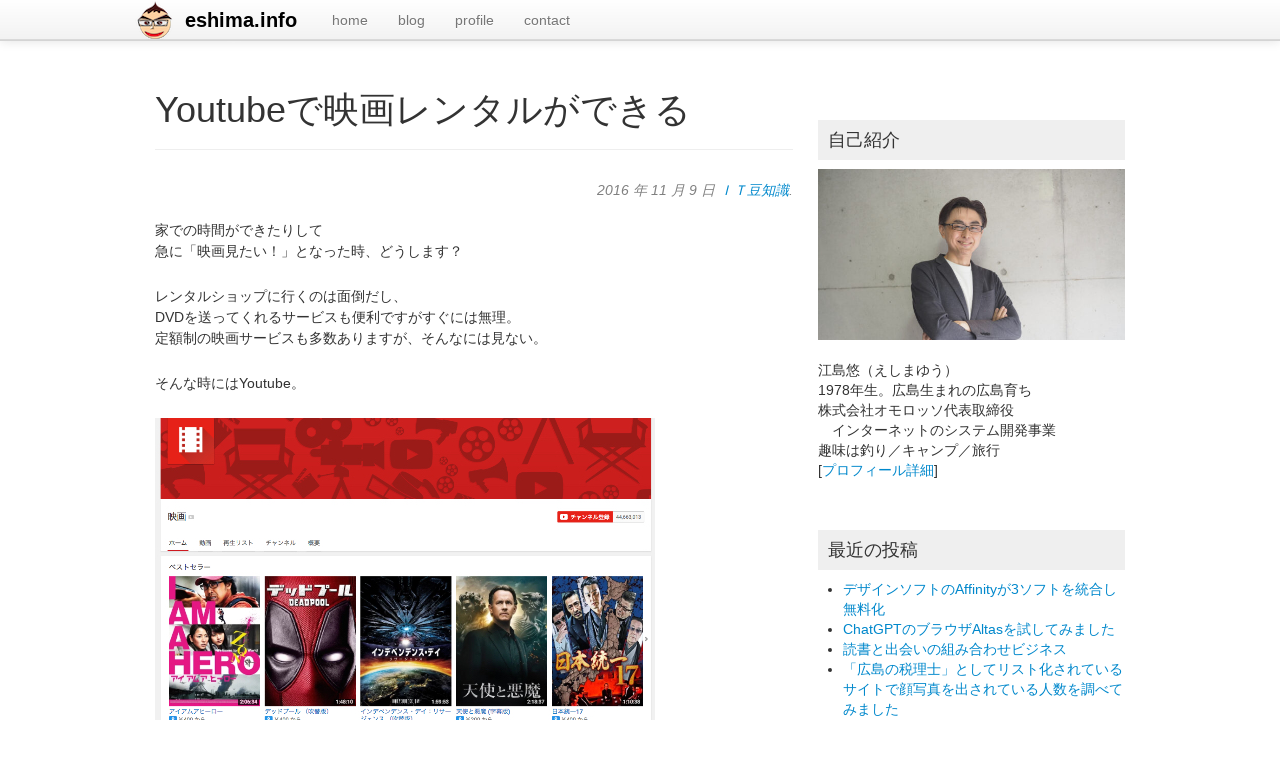

--- FILE ---
content_type: text/html; charset=UTF-8
request_url: https://eshima.info/archives/2016/11/youtubemovie.php
body_size: 63935
content:
<!doctype html>  

<!--[if IEMobile 7 ]> <html lang="ja"class="no-js iem7"> <![endif]-->
<!--[if lt IE 7 ]> <html lang="ja" class="no-js ie6"> <![endif]-->
<!--[if IE 7 ]>    <html lang="ja" class="no-js ie7"> <![endif]-->
<!--[if IE 8 ]>    <html lang="ja" class="no-js ie8"> <![endif]-->
<!--[if (gte IE 9)|(gt IEMobile 7)|!(IEMobile)|!(IE)]><!--><html lang="ja" class="no-js"><!--<![endif]-->
	
	<head>
		<meta charset="utf-8">
		<meta http-equiv="X-UA-Compatible" content="IE=edge,chrome=1">
		
		<title>
			   Youtubeで映画レンタルができる | eshima.info - 広島でインターネットやマーケティングについて書いているブログです 
		</title>
				
		<meta name="viewport" content="width=device-width, initial-scale=1.0">
		<meta name="google-site-verification" content="rS2FeP6kOQgx35CQ5SiRVnS9iWRbS0Xa40bCYeGW1fw" />
		<meta name="facebook-domain-verification" content="3nt7b4redxnlaiq763ddwz2ohd8r7h" />
		
		<!-- icons & favicons -->
		<link rel="apple-touch-icon" sizes="200x200" href="https://eshima.info/wp-content/themes/eshima-wordpress-bootstrap/images/apple-touch-icon.png">
        <link rel="icon" sizes="192x192" href="https://eshima.info/wp-content/themes/eshima-wordpress-bootstrap/images/android-chrome-192x192.png" />
		<link rel="shortcut icon" href="https://eshima.info/wp-content/themes/eshima-wordpress-bootstrap/images/icons/favicon.ico">
				
		<!-- media-queries.js (fallback) -->
		<!--[if lt IE 9]>
			<script src="http://css3-mediaqueries-js.googlecode.com/svn/trunk/css3-mediaqueries.js"></script>			
		<![endif]-->

		<!-- html5.js -->
		<!--[if lt IE 9]>
			<script src="http://html5shim.googlecode.com/svn/trunk/html5.js"></script>
		<![endif]-->
		
  		<link rel="pingback" href="https://eshima.info/xmlrpc.php">
		<link rel="alternate" type="application/atom+xml" title="RSS 2.0" href="https://eshima.info/feed">

  		<link rel="stylesheet/less" type="text/css" href="https://eshima.info/wp-content/themes/eshima-wordpress-bootstrap/less/bootstrap.less">
  		<link rel="stylesheet/less" type="text/css" href="https://eshima.info/wp-content/themes/eshima-wordpress-bootstrap/less/responsive.less">

        		<!-- Twitter Card -->
		<meta name="twitter:card" content="summary">
		<meta name="twitter:site" content="@yuu">
		<meta name="twitter:title" content="Youtubeで映画レンタルができる - eshima.info">
        <meta name="twitter:description" content="">
		<meta name="twitter:creator" content="">
        <meta name="twitter:image:src" content="http://eshima.info/wp-content/uploads/2016/11/youtubeMovie.jpg">
		<meta name="twitter:domain" content="eshima.info">
		<meta name="twitter:app:name:iphone" content="">
		<meta name="twitter:app:name:ipad" content="">
		<meta name="twitter:app:name:googleplay" content="">
		<meta name="twitter:app:url:iphone" content="">
		<meta name="twitter:app:url:ipad" content="">
		<meta name="twitter:app:url:googleplay" content="">
		<meta name="twitter:app:id:iphone" content="">
		<meta name="twitter:app:id:ipad" content="">
		<meta name="twitter:app:id:googleplay" content="">

		
		<!-- wordpress head functions -->
		<meta name='robots' content='max-image-preview:large' />
<link rel='dns-prefetch' href='//www.googletagmanager.com' />
<link rel='dns-prefetch' href='//pagead2.googlesyndication.com' />
<link rel="alternate" title="oEmbed (JSON)" type="application/json+oembed" href="https://eshima.info/wp-json/oembed/1.0/embed?url=https%3A%2F%2Feshima.info%2Farchives%2F2016%2F11%2Fyoutubemovie.php" />
<link rel="alternate" title="oEmbed (XML)" type="text/xml+oembed" href="https://eshima.info/wp-json/oembed/1.0/embed?url=https%3A%2F%2Feshima.info%2Farchives%2F2016%2F11%2Fyoutubemovie.php&#038;format=xml" />
<style id='wp-img-auto-sizes-contain-inline-css' type='text/css'>
img:is([sizes=auto i],[sizes^="auto," i]){contain-intrinsic-size:3000px 1500px}
/*# sourceURL=wp-img-auto-sizes-contain-inline-css */
</style>
<style id='wp-emoji-styles-inline-css' type='text/css'>

	img.wp-smiley, img.emoji {
		display: inline !important;
		border: none !important;
		box-shadow: none !important;
		height: 1em !important;
		width: 1em !important;
		margin: 0 0.07em !important;
		vertical-align: -0.1em !important;
		background: none !important;
		padding: 0 !important;
	}
/*# sourceURL=wp-emoji-styles-inline-css */
</style>
<style id='wp-block-library-inline-css' type='text/css'>
:root{--wp-block-synced-color:#7a00df;--wp-block-synced-color--rgb:122,0,223;--wp-bound-block-color:var(--wp-block-synced-color);--wp-editor-canvas-background:#ddd;--wp-admin-theme-color:#007cba;--wp-admin-theme-color--rgb:0,124,186;--wp-admin-theme-color-darker-10:#006ba1;--wp-admin-theme-color-darker-10--rgb:0,107,160.5;--wp-admin-theme-color-darker-20:#005a87;--wp-admin-theme-color-darker-20--rgb:0,90,135;--wp-admin-border-width-focus:2px}@media (min-resolution:192dpi){:root{--wp-admin-border-width-focus:1.5px}}.wp-element-button{cursor:pointer}:root .has-very-light-gray-background-color{background-color:#eee}:root .has-very-dark-gray-background-color{background-color:#313131}:root .has-very-light-gray-color{color:#eee}:root .has-very-dark-gray-color{color:#313131}:root .has-vivid-green-cyan-to-vivid-cyan-blue-gradient-background{background:linear-gradient(135deg,#00d084,#0693e3)}:root .has-purple-crush-gradient-background{background:linear-gradient(135deg,#34e2e4,#4721fb 50%,#ab1dfe)}:root .has-hazy-dawn-gradient-background{background:linear-gradient(135deg,#faaca8,#dad0ec)}:root .has-subdued-olive-gradient-background{background:linear-gradient(135deg,#fafae1,#67a671)}:root .has-atomic-cream-gradient-background{background:linear-gradient(135deg,#fdd79a,#004a59)}:root .has-nightshade-gradient-background{background:linear-gradient(135deg,#330968,#31cdcf)}:root .has-midnight-gradient-background{background:linear-gradient(135deg,#020381,#2874fc)}:root{--wp--preset--font-size--normal:16px;--wp--preset--font-size--huge:42px}.has-regular-font-size{font-size:1em}.has-larger-font-size{font-size:2.625em}.has-normal-font-size{font-size:var(--wp--preset--font-size--normal)}.has-huge-font-size{font-size:var(--wp--preset--font-size--huge)}.has-text-align-center{text-align:center}.has-text-align-left{text-align:left}.has-text-align-right{text-align:right}.has-fit-text{white-space:nowrap!important}#end-resizable-editor-section{display:none}.aligncenter{clear:both}.items-justified-left{justify-content:flex-start}.items-justified-center{justify-content:center}.items-justified-right{justify-content:flex-end}.items-justified-space-between{justify-content:space-between}.screen-reader-text{border:0;clip-path:inset(50%);height:1px;margin:-1px;overflow:hidden;padding:0;position:absolute;width:1px;word-wrap:normal!important}.screen-reader-text:focus{background-color:#ddd;clip-path:none;color:#444;display:block;font-size:1em;height:auto;left:5px;line-height:normal;padding:15px 23px 14px;text-decoration:none;top:5px;width:auto;z-index:100000}html :where(.has-border-color){border-style:solid}html :where([style*=border-top-color]){border-top-style:solid}html :where([style*=border-right-color]){border-right-style:solid}html :where([style*=border-bottom-color]){border-bottom-style:solid}html :where([style*=border-left-color]){border-left-style:solid}html :where([style*=border-width]){border-style:solid}html :where([style*=border-top-width]){border-top-style:solid}html :where([style*=border-right-width]){border-right-style:solid}html :where([style*=border-bottom-width]){border-bottom-style:solid}html :where([style*=border-left-width]){border-left-style:solid}html :where(img[class*=wp-image-]){height:auto;max-width:100%}:where(figure){margin:0 0 1em}html :where(.is-position-sticky){--wp-admin--admin-bar--position-offset:var(--wp-admin--admin-bar--height,0px)}@media screen and (max-width:600px){html :where(.is-position-sticky){--wp-admin--admin-bar--position-offset:0px}}

/*# sourceURL=wp-block-library-inline-css */
</style><style id='global-styles-inline-css' type='text/css'>
:root{--wp--preset--aspect-ratio--square: 1;--wp--preset--aspect-ratio--4-3: 4/3;--wp--preset--aspect-ratio--3-4: 3/4;--wp--preset--aspect-ratio--3-2: 3/2;--wp--preset--aspect-ratio--2-3: 2/3;--wp--preset--aspect-ratio--16-9: 16/9;--wp--preset--aspect-ratio--9-16: 9/16;--wp--preset--color--black: #000000;--wp--preset--color--cyan-bluish-gray: #abb8c3;--wp--preset--color--white: #ffffff;--wp--preset--color--pale-pink: #f78da7;--wp--preset--color--vivid-red: #cf2e2e;--wp--preset--color--luminous-vivid-orange: #ff6900;--wp--preset--color--luminous-vivid-amber: #fcb900;--wp--preset--color--light-green-cyan: #7bdcb5;--wp--preset--color--vivid-green-cyan: #00d084;--wp--preset--color--pale-cyan-blue: #8ed1fc;--wp--preset--color--vivid-cyan-blue: #0693e3;--wp--preset--color--vivid-purple: #9b51e0;--wp--preset--gradient--vivid-cyan-blue-to-vivid-purple: linear-gradient(135deg,rgb(6,147,227) 0%,rgb(155,81,224) 100%);--wp--preset--gradient--light-green-cyan-to-vivid-green-cyan: linear-gradient(135deg,rgb(122,220,180) 0%,rgb(0,208,130) 100%);--wp--preset--gradient--luminous-vivid-amber-to-luminous-vivid-orange: linear-gradient(135deg,rgb(252,185,0) 0%,rgb(255,105,0) 100%);--wp--preset--gradient--luminous-vivid-orange-to-vivid-red: linear-gradient(135deg,rgb(255,105,0) 0%,rgb(207,46,46) 100%);--wp--preset--gradient--very-light-gray-to-cyan-bluish-gray: linear-gradient(135deg,rgb(238,238,238) 0%,rgb(169,184,195) 100%);--wp--preset--gradient--cool-to-warm-spectrum: linear-gradient(135deg,rgb(74,234,220) 0%,rgb(151,120,209) 20%,rgb(207,42,186) 40%,rgb(238,44,130) 60%,rgb(251,105,98) 80%,rgb(254,248,76) 100%);--wp--preset--gradient--blush-light-purple: linear-gradient(135deg,rgb(255,206,236) 0%,rgb(152,150,240) 100%);--wp--preset--gradient--blush-bordeaux: linear-gradient(135deg,rgb(254,205,165) 0%,rgb(254,45,45) 50%,rgb(107,0,62) 100%);--wp--preset--gradient--luminous-dusk: linear-gradient(135deg,rgb(255,203,112) 0%,rgb(199,81,192) 50%,rgb(65,88,208) 100%);--wp--preset--gradient--pale-ocean: linear-gradient(135deg,rgb(255,245,203) 0%,rgb(182,227,212) 50%,rgb(51,167,181) 100%);--wp--preset--gradient--electric-grass: linear-gradient(135deg,rgb(202,248,128) 0%,rgb(113,206,126) 100%);--wp--preset--gradient--midnight: linear-gradient(135deg,rgb(2,3,129) 0%,rgb(40,116,252) 100%);--wp--preset--font-size--small: 13px;--wp--preset--font-size--medium: 20px;--wp--preset--font-size--large: 36px;--wp--preset--font-size--x-large: 42px;--wp--preset--spacing--20: 0.44rem;--wp--preset--spacing--30: 0.67rem;--wp--preset--spacing--40: 1rem;--wp--preset--spacing--50: 1.5rem;--wp--preset--spacing--60: 2.25rem;--wp--preset--spacing--70: 3.38rem;--wp--preset--spacing--80: 5.06rem;--wp--preset--shadow--natural: 6px 6px 9px rgba(0, 0, 0, 0.2);--wp--preset--shadow--deep: 12px 12px 50px rgba(0, 0, 0, 0.4);--wp--preset--shadow--sharp: 6px 6px 0px rgba(0, 0, 0, 0.2);--wp--preset--shadow--outlined: 6px 6px 0px -3px rgb(255, 255, 255), 6px 6px rgb(0, 0, 0);--wp--preset--shadow--crisp: 6px 6px 0px rgb(0, 0, 0);}:where(.is-layout-flex){gap: 0.5em;}:where(.is-layout-grid){gap: 0.5em;}body .is-layout-flex{display: flex;}.is-layout-flex{flex-wrap: wrap;align-items: center;}.is-layout-flex > :is(*, div){margin: 0;}body .is-layout-grid{display: grid;}.is-layout-grid > :is(*, div){margin: 0;}:where(.wp-block-columns.is-layout-flex){gap: 2em;}:where(.wp-block-columns.is-layout-grid){gap: 2em;}:where(.wp-block-post-template.is-layout-flex){gap: 1.25em;}:where(.wp-block-post-template.is-layout-grid){gap: 1.25em;}.has-black-color{color: var(--wp--preset--color--black) !important;}.has-cyan-bluish-gray-color{color: var(--wp--preset--color--cyan-bluish-gray) !important;}.has-white-color{color: var(--wp--preset--color--white) !important;}.has-pale-pink-color{color: var(--wp--preset--color--pale-pink) !important;}.has-vivid-red-color{color: var(--wp--preset--color--vivid-red) !important;}.has-luminous-vivid-orange-color{color: var(--wp--preset--color--luminous-vivid-orange) !important;}.has-luminous-vivid-amber-color{color: var(--wp--preset--color--luminous-vivid-amber) !important;}.has-light-green-cyan-color{color: var(--wp--preset--color--light-green-cyan) !important;}.has-vivid-green-cyan-color{color: var(--wp--preset--color--vivid-green-cyan) !important;}.has-pale-cyan-blue-color{color: var(--wp--preset--color--pale-cyan-blue) !important;}.has-vivid-cyan-blue-color{color: var(--wp--preset--color--vivid-cyan-blue) !important;}.has-vivid-purple-color{color: var(--wp--preset--color--vivid-purple) !important;}.has-black-background-color{background-color: var(--wp--preset--color--black) !important;}.has-cyan-bluish-gray-background-color{background-color: var(--wp--preset--color--cyan-bluish-gray) !important;}.has-white-background-color{background-color: var(--wp--preset--color--white) !important;}.has-pale-pink-background-color{background-color: var(--wp--preset--color--pale-pink) !important;}.has-vivid-red-background-color{background-color: var(--wp--preset--color--vivid-red) !important;}.has-luminous-vivid-orange-background-color{background-color: var(--wp--preset--color--luminous-vivid-orange) !important;}.has-luminous-vivid-amber-background-color{background-color: var(--wp--preset--color--luminous-vivid-amber) !important;}.has-light-green-cyan-background-color{background-color: var(--wp--preset--color--light-green-cyan) !important;}.has-vivid-green-cyan-background-color{background-color: var(--wp--preset--color--vivid-green-cyan) !important;}.has-pale-cyan-blue-background-color{background-color: var(--wp--preset--color--pale-cyan-blue) !important;}.has-vivid-cyan-blue-background-color{background-color: var(--wp--preset--color--vivid-cyan-blue) !important;}.has-vivid-purple-background-color{background-color: var(--wp--preset--color--vivid-purple) !important;}.has-black-border-color{border-color: var(--wp--preset--color--black) !important;}.has-cyan-bluish-gray-border-color{border-color: var(--wp--preset--color--cyan-bluish-gray) !important;}.has-white-border-color{border-color: var(--wp--preset--color--white) !important;}.has-pale-pink-border-color{border-color: var(--wp--preset--color--pale-pink) !important;}.has-vivid-red-border-color{border-color: var(--wp--preset--color--vivid-red) !important;}.has-luminous-vivid-orange-border-color{border-color: var(--wp--preset--color--luminous-vivid-orange) !important;}.has-luminous-vivid-amber-border-color{border-color: var(--wp--preset--color--luminous-vivid-amber) !important;}.has-light-green-cyan-border-color{border-color: var(--wp--preset--color--light-green-cyan) !important;}.has-vivid-green-cyan-border-color{border-color: var(--wp--preset--color--vivid-green-cyan) !important;}.has-pale-cyan-blue-border-color{border-color: var(--wp--preset--color--pale-cyan-blue) !important;}.has-vivid-cyan-blue-border-color{border-color: var(--wp--preset--color--vivid-cyan-blue) !important;}.has-vivid-purple-border-color{border-color: var(--wp--preset--color--vivid-purple) !important;}.has-vivid-cyan-blue-to-vivid-purple-gradient-background{background: var(--wp--preset--gradient--vivid-cyan-blue-to-vivid-purple) !important;}.has-light-green-cyan-to-vivid-green-cyan-gradient-background{background: var(--wp--preset--gradient--light-green-cyan-to-vivid-green-cyan) !important;}.has-luminous-vivid-amber-to-luminous-vivid-orange-gradient-background{background: var(--wp--preset--gradient--luminous-vivid-amber-to-luminous-vivid-orange) !important;}.has-luminous-vivid-orange-to-vivid-red-gradient-background{background: var(--wp--preset--gradient--luminous-vivid-orange-to-vivid-red) !important;}.has-very-light-gray-to-cyan-bluish-gray-gradient-background{background: var(--wp--preset--gradient--very-light-gray-to-cyan-bluish-gray) !important;}.has-cool-to-warm-spectrum-gradient-background{background: var(--wp--preset--gradient--cool-to-warm-spectrum) !important;}.has-blush-light-purple-gradient-background{background: var(--wp--preset--gradient--blush-light-purple) !important;}.has-blush-bordeaux-gradient-background{background: var(--wp--preset--gradient--blush-bordeaux) !important;}.has-luminous-dusk-gradient-background{background: var(--wp--preset--gradient--luminous-dusk) !important;}.has-pale-ocean-gradient-background{background: var(--wp--preset--gradient--pale-ocean) !important;}.has-electric-grass-gradient-background{background: var(--wp--preset--gradient--electric-grass) !important;}.has-midnight-gradient-background{background: var(--wp--preset--gradient--midnight) !important;}.has-small-font-size{font-size: var(--wp--preset--font-size--small) !important;}.has-medium-font-size{font-size: var(--wp--preset--font-size--medium) !important;}.has-large-font-size{font-size: var(--wp--preset--font-size--large) !important;}.has-x-large-font-size{font-size: var(--wp--preset--font-size--x-large) !important;}
/*# sourceURL=global-styles-inline-css */
</style>

<style id='classic-theme-styles-inline-css' type='text/css'>
/*! This file is auto-generated */
.wp-block-button__link{color:#fff;background-color:#32373c;border-radius:9999px;box-shadow:none;text-decoration:none;padding:calc(.667em + 2px) calc(1.333em + 2px);font-size:1.125em}.wp-block-file__button{background:#32373c;color:#fff;text-decoration:none}
/*# sourceURL=/wp-includes/css/classic-themes.min.css */
</style>
<link rel='stylesheet' id='cptch_stylesheet-css' href='https://eshima.info/wp-content/plugins/captcha/css/front_end_style.css?ver=4.4.5' type='text/css' media='all' />
<link rel='stylesheet' id='dashicons-css' href='https://eshima.info/wp-includes/css/dashicons.min.css?ver=6.9' type='text/css' media='all' />
<link rel='stylesheet' id='cptch_desktop_style-css' href='https://eshima.info/wp-content/plugins/captcha/css/desktop_style.css?ver=4.4.5' type='text/css' media='all' />
<link rel='stylesheet' id='contact-form-7-css' href='https://eshima.info/wp-content/plugins/contact-form-7/includes/css/styles.css?ver=6.1.4' type='text/css' media='all' />
<link rel='stylesheet' id='pz-linkcard-css-css' href='//eshima.info/wp-content/uploads/pz-linkcard/style/style.min.css?ver=2.5.8.5' type='text/css' media='all' />
<link rel='stylesheet' id='wp-syntax-css-css' href='https://eshima.info/wp-content/plugins/wp-syntax/css/wp-syntax.css?ver=1.2' type='text/css' media='all' />
<link rel='stylesheet' id='bootstrap-css' href='https://eshima.info/wp-content/themes/eshima-wordpress-bootstrap/library/css/bootstrap.css?ver=1.0' type='text/css' media='all' />
<link rel='stylesheet' id='bootstrap-responsive-css' href='https://eshima.info/wp-content/themes/eshima-wordpress-bootstrap/library/css/responsive.css?ver=1.0' type='text/css' media='all' />
<link rel='stylesheet' id='wp-bootstrap-css' href='https://eshima.info/wp-content/themes/eshima-wordpress-bootstrap/style.css?ver=1.0' type='text/css' media='all' />
<script type="text/javascript" src="https://eshima.info/wp-content/themes/eshima-wordpress-bootstrap/library/js/libs/jquery-1.7.1.min.js?ver=1.7.1" id="jquery-js"></script>
<script type="text/javascript" src="https://eshima.info/wp-content/themes/eshima-wordpress-bootstrap/library/js/bootstrap.min.js?ver=6.9" id="bootstrap-js"></script>
<script type="text/javascript" src="https://eshima.info/wp-content/themes/eshima-wordpress-bootstrap/library/js/scripts.js?ver=6.9" id="wpbs-scripts-js"></script>
<script type="text/javascript" src="https://eshima.info/wp-content/themes/eshima-wordpress-bootstrap/library/js/modernizr.full.min.js?ver=6.9" id="modernizr-js"></script>

<!-- Site Kit によって追加された Google タグ（gtag.js）スニペット -->
<!-- Google アナリティクス スニペット (Site Kit が追加) -->
<script type="text/javascript" src="https://www.googletagmanager.com/gtag/js?id=G-2GE3C0V0LK" id="google_gtagjs-js" async></script>
<script type="text/javascript" id="google_gtagjs-js-after">
/* <![CDATA[ */
window.dataLayer = window.dataLayer || [];function gtag(){dataLayer.push(arguments);}
gtag("set","linker",{"domains":["eshima.info"]});
gtag("js", new Date());
gtag("set", "developer_id.dZTNiMT", true);
gtag("config", "G-2GE3C0V0LK");
//# sourceURL=google_gtagjs-js-after
/* ]]> */
</script>
<link rel="https://api.w.org/" href="https://eshima.info/wp-json/" /><link rel="alternate" title="JSON" type="application/json" href="https://eshima.info/wp-json/wp/v2/posts/6749" /><link rel="canonical" href="https://eshima.info/archives/2016/11/youtubemovie.php" />
<link rel='shortlink' href='https://eshima.info/?p=6749' />
<meta name="generator" content="Site Kit by Google 1.170.0" />
<!-- Site Kit が追加した Google AdSense メタタグ -->
<meta name="google-adsense-platform-account" content="ca-host-pub-2644536267352236">
<meta name="google-adsense-platform-domain" content="sitekit.withgoogle.com">
<!-- Site Kit が追加した End Google AdSense メタタグ -->

<!-- Google AdSense スニペット (Site Kit が追加) -->
<script type="text/javascript" async="async" src="https://pagead2.googlesyndication.com/pagead/js/adsbygoogle.js?client=ca-pub-6883385769250778&amp;host=ca-host-pub-2644536267352236" crossorigin="anonymous"></script>

<!-- (ここまで) Google AdSense スニペット (Site Kit が追加) -->
		<!-- end of wordpress head -->

		<!-- theme options from options panel -->
		<style>
        h1, h2, h3, h4, h5, h6{ 
          font-family: "Helvetica Neue",Helvetica,Arial,sans-serif; 
          font-weight: normal; 
          color: ; 
        }
        body{ 
          font-family: "Helvetica Neue",Helvetica,Arial,sans-serif; 
          font-weight: normal; 
          color: ; 
        }
        #main article {
          border-bottom: none;
        }
        </style>
						
		
		<meta property="fb:app_id" content="201060463268506">
		<meta property="og:type" content="article">
		<meta property="og:locale" content="ja_JP">
		<meta property="og:title" content="Youtubeで映画レンタルができる - eshima.info">
		<meta property="og:description" content="">
		<meta property="og:url" content="https://eshima.info/archives/2016/11/youtubemovie.php">
		<meta property="og:image" content="http://eshima.info/wp-content/uploads/2016/11/youtubeMovie.jpg">
		<meta property="og:locale" content="ja_JP" />
	</head>
	
	<body class="wp-singular post-template-default single single-post postid-6749 single-format-standard wp-theme-eshima-wordpress-bootstrap">
		<!-- Google Tag Manager -->
		<noscript><iframe src="//www.googletagmanager.com/ns.html?id=GTM-P3QL9N"
		height="0" width="0" style="display:none;visibility:hidden"></iframe></noscript>
		<script>(function(w,d,s,l,i){w[l]=w[l]||[];w[l].push({'gtm.start':
		new Date().getTime(),event:'gtm.js'});var f=d.getElementsByTagName(s)[0],
		j=d.createElement(s),dl=l!='dataLayer'?'&l='+l:'';j.async=true;j.src=
		'//www.googletagmanager.com/gtm.js?id='+i+dl;f.parentNode.insertBefore(j,f);
		})(window,document,'script','dataLayer','GTM-P3QL9N');</script>
		<!-- End Google Tag Manager -->


		
				
				
		<header role="banner">
		
			<div id="inner-header" class="clearfix">
				
				<div class="navbar navbar-fixed-top">
					<div class="navbar-inner">
						<div class="container-fluid nav-container">
							<nav role="navigation">
								<a class="brand" id="logo" title="広島でインターネットやマーケティングについて書いているブログです" href="https://eshima.info">
									eshima.info								</a>
								
								<a class="btn btn-navbar" data-toggle="collapse" data-target=".nav-collapse">
							        <span class="icon-bar"></span>
							        <span class="icon-bar"></span>
							        <span class="icon-bar"></span>
								</a>
								
								<div class="nav-collapse">
									<ul id="menu-sidenav" class="nav"><li id="menu-item-2585" class="menu-item menu-item-type-custom menu-item-object-custom menu-item-home"><a href="http://eshima.info/">home</a></li>
<li id="menu-item-2584" class="menu-item menu-item-type-post_type menu-item-object-page"><a href="https://eshima.info/blog">blog</a></li>
<li id="menu-item-1571" class="menu-item menu-item-type-post_type menu-item-object-page"><a title="class=&#8221;home-page-blue&#8221;" href="https://eshima.info/profile">profile</a></li>
<li id="menu-item-1570" class="menu-item menu-item-type-post_type menu-item-object-page"><a title="class=&#8221;email-blue&#8221;" href="https://eshima.info/contact">contact</a></li>
</ul>								</div>
								
							</nav>
							
														
						</div>
					</div>
				</div>
			
			</div> <!-- end #inner-header -->
		
		</header> <!-- end header -->
		
		<div class="container-fluid">
						
			<div id="content" class="clearfix row-fluid">
			
				<div id="main" class="span8 clearfix" role="main">

										
					<article id="post-6749" class="clearfix post-6749 post type-post status-publish format-standard hentry category-8" role="article" itemscope itemtype="http://schema.org/BlogPosting">
						
						<header>
						
							<div class="page-header"><h1 class="single-title" itemprop="headline">Youtubeで映画レンタルができる</h1></div>

														
							<p class="meta mb20"><!--Posted --><time datetime="2016-11-9" pubdate>2016 年 11 月 9 日</time> <!--by <a href="https://eshima.info/archives/author/eshimainfo" title="eshimainfo の投稿" rel="author">eshimainfo</a> <span class="amp">&</span> filed under--> <a href="https://eshima.info/archives/category/%ef%bd%89%ef%bd%94%e8%b1%86%e7%9f%a5%e8%ad%98" rel="category tag">ＩＴ豆知識</a>.</p>
						
						</header> <!-- end article header -->
					
						<section class="post_content clearfix" itemprop="articleBody">
							<p>家での時間ができたりして<br />
急に「映画見たい！」となった時、どうします？</p>
<p>レンタルショップに行くのは面倒だし、<br />
DVDを送ってくれるサービスも便利ですがすぐには無理。<br />
定額制の映画サービスも多数ありますが、そんなには見ない。</p>
<p>そんな時にはYoutube。</p>
<img fetchpriority="high" decoding="async" width="500" height="325" src="http://eshima.info/wp-content/uploads/2016/11/youtubeMovie.jpg" alt="youtubemovie" class="alignnone size-full wp-image-6750" srcset="https://eshima.info/wp-content/uploads/2016/11/youtubeMovie.jpg 500w, https://eshima.info/wp-content/uploads/2016/11/youtubeMovie-300x195.jpg 300w, https://eshima.info/wp-content/uploads/2016/11/youtubeMovie-231x150.jpg 231w" sizes="(max-width: 500px) 100vw, 500px" />
<p>最近知ったんですが、<br />
有料での映画レンタルをYoutubeでやってるんですね。<br />
200円〜400円くらいが多いみたいです。</p>
<p>それほどラインナップは多くはなさそうですが<br />
ちょっと見たい、くらいの需要には充分そうです。</p>
							<div class="adsenseBox">								<script async src="https://pagead2.googlesyndication.com/pagead/js/adsbygoogle.js"></script>
<!-- entryDown -->
<ins class="adsbygoogle"
     style="display:block"
     data-ad-client="ca-pub-6883385769250778"
     data-ad-slot="9318535841"
     data-ad-format="auto"
     data-full-width-responsive="true"></ins>
<script>
     (adsbygoogle = window.adsbygoogle || []).push({});
</script>
</div>
															
								<div class="clearfix mt50">
									
									
									
									<div class="SocialBox line">
																			</div>

									<div class="SocialBox hiroshimablog">
										<a href="http://www.hiroshima-blog.com/wj.php?cd=0001" target="_blank" utn><img src="//www.hiroshima-blog.com/area/banner007.png" alt="広島ブログ" style="border:0;width:150px;height:40px;"></a>
									</div>

								</div>
							
							<!-- 購読 -->
							<p class="pblank">
								このブログeshima.info（えしまドットインフォ）は<br />
								ビジネスやマーケティング、IT活用の記事を書いています。<br />
								ブログ購読は<a href="http://eshima.info/subscription?utm_source=einfo&utm_medium=link&utm_campaign=entrydown">こちらのページ</a>をご覧ください。
							</p>
							<!-- /購読 -->

							
														
							<!-- 前後記事のナビゲーション -->
							<div class="preNext clearfix">
								<p class="pre">&laquo; <a href="https://eshima.info/archives/2016/11/cakeprint.php" rel="prev">食べれるケーキプリント</a></p>
								<p class="next"><a href="https://eshima.info/archives/2016/11/kitchhike.php" rel="next">人の家にご飯を食べに行くキッチハイク</a> &raquo;</p>
							</div>
							<!-- /前後記事のナビゲーション -->

												
						</section> <!-- end article section -->
						
														<table border="0" cellpadding="0" cellspacing="0"><tr><td><div style="border:1px solid #000000;background-color:#FFFFFF;width:250px;margin:0px;padding-top:6px;text-align:center;overflow:auto;"><a href="http://hb.afl.rakuten.co.jp/hgc/151a9701.054f968c.151a9702.563dc46e/?pc=http%3A%2F%2Fitem.rakuten.co.jp%2Fsuitcase-shop%2F72036404&m=http%3A%2F%2Fm.rakuten.co.jp%2Fsuitcase-shop%2Fi%2F10008142%2F&scid=af_item_tbl&link_type=picttext&ut=eyJwYWdlIjoiaXRlbSIsInR5cGUiOiJwaWN0dGV4dCIsInNpemUiOiIyNDB4MjQwIiwibmFtIjoxLCJuYW1wIjoiZG93biIsImNvbSI6MSwiY29tcCI6ImRvd24iLCJwcmljZSI6MSwiYm9yIjoxLCJjb2wiOjAsInRhciI6MX0%3D" target="_blank" style="word-wrap:break-word;"  ><img src="http://hbb.afl.rakuten.co.jp/hgb/151a9701.054f968c.151a9702.563dc46e/?me_id=1242054&item_id=10008142&m=https%3A%2F%2Fthumbnail.image.rakuten.co.jp%2F%400_mall%2Fsuitcase-shop%2Fcabinet%2Fimg06%2F72036404_z1.jpg%3F_ex%3D80x80&pc=https%3A%2F%2Fthumbnail.image.rakuten.co.jp%2F%400_mall%2Fsuitcase-shop%2Fcabinet%2Fimg06%2F72036404_z1.jpg%3F_ex%3D240x240&s=240x240&t=picttext" border="0" style="margin:2px" alt="商品価格に関しましては、リンクが作成された時点と現時点で情報が変更されている場合がございます。お買い物される際には、必ず商品ページの情報を確認いただきますようお願いいたします。また商品ページが削除された場合は、「最新の情報が表示できませんでした」と表示されます。" title="商品価格に関しましては、リンクが作成された時点と現時点で情報が変更されている場合がございます。お買い物される際には、必ず商品ページの情報を確認いただきますようお願いいたします。また商品ページが削除された場合は、「最新の情報が表示できませんでした」と表示されます。"></a><p style="font-size:12px;line-height:1.4em;text-align:left;margin:0px;padding:2px 6px;word-wrap:break-word"><a href="http://hb.afl.rakuten.co.jp/hgc/151a9701.054f968c.151a9702.563dc46e/?pc=http%3A%2F%2Fitem.rakuten.co.jp%2Fsuitcase-shop%2F72036404&m=http%3A%2F%2Fm.rakuten.co.jp%2Fsuitcase-shop%2Fi%2F10008142%2F&scid=af_item_tbl&link_type=picttext&ut=eyJwYWdlIjoiaXRlbSIsInR5cGUiOiJwaWN0dGV4dCIsInNpemUiOiIyNDB4MjQwIiwibmFtIjoxLCJuYW1wIjoiZG93biIsImNvbSI6MSwiY29tcCI6ImRvd24iLCJwcmljZSI6MSwiYm9yIjoxLCJjb2wiOjAsInRhciI6MX0%3D" target="_blank" style="word-wrap:break-word;"  >★ポイント12倍(8/4 9:59迄)★海外旅行用品|機内快適グッズ|エアクッション|長時間フライトの必需品|フライトシート(旅行用品 海外旅行用品 旅行グッズ 海外旅行グッズ トラベルグッズ 便利グッズ トラベル 飛行機 リラックスグッズ 機内グッズ 便利用品)</a><br><span >価格：2916円（税込、送料別)</span> <span style="color:#BBB">(2016/7/26時点)</span></p></div><br><p style="font-size:12px;line-height:1.4em;margin:5px;word-wrap:break-word"></p></td></tr></table>
														<footer>
			
														
														
						</footer> <!-- end article footer -->
					
					</article> <!-- end article -->
					
					
<!-- You can start editing here. -->


		
			
			<!-- If comments are closed. -->
			<p class="alert alert-info">Comments are closed.</p>
			
		
	


					
								
					
								
				</div> <!-- end #main -->
    
								<div id="sidebar1" class="fluid-sidebar sidebar span4" role="complementary">
				
					
						<div id="custom_html-4" class="widget_text widget widget_custom_html"><h4 class="widgettitle">自己紹介</h4><div class="textwidget custom-html-widget"><img src="https://eshima.info/wp-content/uploads/2025/07/eshima20240926.jpg" /><br /><br />
江島悠（えしまゆう）<br />
1978年生。広島生まれの広島育ち<br />
株式会社オモロッソ代表取締役<br />
　インターネットのシステム開発事業<br />
趣味は釣り／キャンプ／旅行<br />
[<a href="http://eshima.info/profile">プロフィール詳細</a>]</div></div>
		<div id="recent-posts-2" class="widget widget_recent_entries">
		<h4 class="widgettitle">最近の投稿</h4>
		<ul>
											<li>
					<a href="https://eshima.info/archives/2025/10/8289.php">デザインソフトのAffinityが3ソフトを統合し無料化</a>
									</li>
											<li>
					<a href="https://eshima.info/archives/2025/10/8271.php">ChatGPTのブラウザAltasを試してみました</a>
									</li>
											<li>
					<a href="https://eshima.info/archives/2025/10/8257.php">読書と出会いの組み合わせビジネス</a>
									</li>
											<li>
					<a href="https://eshima.info/archives/2025/07/8157.php">「広島の税理士」としてリスト化されているサイトで顔写真を出されている人数を調べてみました</a>
									</li>
											<li>
					<a href="https://eshima.info/archives/2025/07/8125.php">広島の税理士さんを紹介してください！「広島税理士リンク」を準備室としてスタートします。</a>
									</li>
					</ul>

		</div><div id="categories-2" class="widget widget_categories"><h4 class="widgettitle">カテゴリー</h4>
			<ul>
					<li class="cat-item cat-item-42"><a href="https://eshima.info/archives/category/ai">AI</a> (8)
</li>
	<li class="cat-item cat-item-41"><a href="https://eshima.info/archives/category/smarthome">スマートホーム</a> (1)
</li>
	<li class="cat-item cat-item-5"><a href="https://eshima.info/archives/category/book">読書</a> (342)
</li>
	<li class="cat-item cat-item-8"><a href="https://eshima.info/archives/category/%ef%bd%89%ef%bd%94%e8%b1%86%e7%9f%a5%e8%ad%98">ＩＴ豆知識</a> (143)
</li>
	<li class="cat-item cat-item-27"><a href="https://eshima.info/archives/category/marketing">マーケティング</a> (97)
</li>
	<li class="cat-item cat-item-9"><a href="https://eshima.info/archives/category/serious">真面目に考える</a> (73)
</li>
	<li class="cat-item cat-item-3"><a href="https://eshima.info/archives/category/web">WEB</a> (391)
<ul class='children'>
	<li class="cat-item cat-item-43"><a href="https://eshima.info/archives/category/web/hirozei">広島税理士リンク</a> (2)
</li>
	<li class="cat-item cat-item-17"><a href="https://eshima.info/archives/category/web/podcast">ポッドキャスト</a> (7)
</li>
</ul>
</li>
	<li class="cat-item cat-item-6"><a href="https://eshima.info/archives/category/business">ビジネス</a> (594)
<ul class='children'>
	<li class="cat-item cat-item-40"><a href="https://eshima.info/archives/category/business/foreign_business">海外ビジネス</a> (4)
</li>
	<li class="cat-item cat-item-39"><a href="https://eshima.info/archives/category/business/it">IT</a> (47)
</li>
	<li class="cat-item cat-item-22"><a href="https://eshima.info/archives/category/business/ithack">IT仕事術</a> (145)
</li>
	<li class="cat-item cat-item-30"><a href="https://eshima.info/archives/category/business/lunch">ランチ</a> (2)
</li>
	<li class="cat-item cat-item-36"><a href="https://eshima.info/archives/category/business/inbound">インバウンド</a> (6)
</li>
	<li class="cat-item cat-item-10"><a href="https://eshima.info/archives/category/business/startup">会社設立</a> (20)
</li>
</ul>
</li>
	<li class="cat-item cat-item-16"><a href="https://eshima.info/archives/category/hard">ハード</a> (15)
</li>
	<li class="cat-item cat-item-15"><a href="https://eshima.info/archives/category/news">ニュース</a> (37)
</li>
	<li class="cat-item cat-item-14"><a href="https://eshima.info/archives/category/tv">テレビ</a> (31)
</li>
	<li class="cat-item cat-item-13"><a href="https://eshima.info/archives/category/photo">写真・カメラ</a> (10)
</li>
	<li class="cat-item cat-item-29"><a href="https://eshima.info/archives/category/%e9%a3%b2%e3%81%bf%e4%bc%9a%e3%83%8d%e3%82%bf">飲み会ネタ</a> (4)
</li>
	<li class="cat-item cat-item-18"><a href="https://eshima.info/archives/category/studygroup">勉強会</a> (121)
</li>
	<li class="cat-item cat-item-24"><a href="https://eshima.info/archives/category/zen">禅</a> (4)
</li>
	<li class="cat-item cat-item-11"><a href="https://eshima.info/archives/category/%e9%87%a3%e3%82%8a">釣り</a> (11)
</li>
	<li class="cat-item cat-item-23"><a href="https://eshima.info/archives/category/child">子供</a> (60)
</li>
	<li class="cat-item cat-item-21"><a href="https://eshima.info/archives/category/travel">旅行</a> (76)
<ul class='children'>
	<li class="cat-item cat-item-31"><a href="https://eshima.info/archives/category/travel/malaysia">マレーシア</a> (10)
</li>
	<li class="cat-item cat-item-33"><a href="https://eshima.info/archives/category/travel/netherlands">オランダ</a> (1)
</li>
	<li class="cat-item cat-item-34"><a href="https://eshima.info/archives/category/travel/germany">ドイツ</a> (6)
</li>
	<li class="cat-item cat-item-35"><a href="https://eshima.info/archives/category/travel/shanghai">上海</a> (5)
</li>
	<li class="cat-item cat-item-37"><a href="https://eshima.info/archives/category/travel/%e3%83%8b%e3%83%a5%e3%83%bc%e3%82%ab%e3%83%ac%e3%83%89%e3%83%8b%e3%82%a2">ニューカレドニア</a> (6)
</li>
	<li class="cat-item cat-item-12"><a href="https://eshima.info/archives/category/travel/bali">バリ島</a> (8)
</li>
</ul>
</li>
	<li class="cat-item cat-item-4"><a href="https://eshima.info/archives/category/usually">日常</a> (600)
<ul class='children'>
	<li class="cat-item cat-item-26"><a href="https://eshima.info/archives/category/usually/aikido">合気道</a> (1)
</li>
	<li class="cat-item cat-item-32"><a href="https://eshima.info/archives/category/usually/secretbase">秘密基地</a> (34)
</li>
	<li class="cat-item cat-item-7"><a href="https://eshima.info/archives/category/usually/sports">スポーツ</a> (87)
</li>
</ul>
</li>
	<li class="cat-item cat-item-1"><a href="https://eshima.info/archives/category/uncategorized">未分類</a> (13)
</li>
			</ul>

			</div><div id="archives-2" class="widget widget_archive"><h4 class="widgettitle">アーカイブ</h4>		<label class="screen-reader-text" for="archives-dropdown-2">アーカイブ</label>
		<select id="archives-dropdown-2" name="archive-dropdown">
			
			<option value="">月を選択</option>
				<option value='https://eshima.info/archives/2025/10'> 2025年10月 &nbsp;(3)</option>
	<option value='https://eshima.info/archives/2025/07'> 2025年7月 &nbsp;(2)</option>
	<option value='https://eshima.info/archives/2025/06'> 2025年6月 &nbsp;(3)</option>
	<option value='https://eshima.info/archives/2025/04'> 2025年4月 &nbsp;(2)</option>
	<option value='https://eshima.info/archives/2025/03'> 2025年3月 &nbsp;(9)</option>
	<option value='https://eshima.info/archives/2025/02'> 2025年2月 &nbsp;(1)</option>
	<option value='https://eshima.info/archives/2024/11'> 2024年11月 &nbsp;(3)</option>
	<option value='https://eshima.info/archives/2024/09'> 2024年9月 &nbsp;(1)</option>
	<option value='https://eshima.info/archives/2023/10'> 2023年10月 &nbsp;(1)</option>
	<option value='https://eshima.info/archives/2023/09'> 2023年9月 &nbsp;(10)</option>
	<option value='https://eshima.info/archives/2023/08'> 2023年8月 &nbsp;(19)</option>
	<option value='https://eshima.info/archives/2023/07'> 2023年7月 &nbsp;(20)</option>
	<option value='https://eshima.info/archives/2023/06'> 2023年6月 &nbsp;(1)</option>
	<option value='https://eshima.info/archives/2023/04'> 2023年4月 &nbsp;(1)</option>
	<option value='https://eshima.info/archives/2023/01'> 2023年1月 &nbsp;(3)</option>
	<option value='https://eshima.info/archives/2020/11'> 2020年11月 &nbsp;(1)</option>
	<option value='https://eshima.info/archives/2020/05'> 2020年5月 &nbsp;(1)</option>
	<option value='https://eshima.info/archives/2020/01'> 2020年1月 &nbsp;(11)</option>
	<option value='https://eshima.info/archives/2019/09'> 2019年9月 &nbsp;(2)</option>
	<option value='https://eshima.info/archives/2019/08'> 2019年8月 &nbsp;(1)</option>
	<option value='https://eshima.info/archives/2019/07'> 2019年7月 &nbsp;(1)</option>
	<option value='https://eshima.info/archives/2018/05'> 2018年5月 &nbsp;(1)</option>
	<option value='https://eshima.info/archives/2018/04'> 2018年4月 &nbsp;(1)</option>
	<option value='https://eshima.info/archives/2018/02'> 2018年2月 &nbsp;(2)</option>
	<option value='https://eshima.info/archives/2018/01'> 2018年1月 &nbsp;(1)</option>
	<option value='https://eshima.info/archives/2017/10'> 2017年10月 &nbsp;(1)</option>
	<option value='https://eshima.info/archives/2017/01'> 2017年1月 &nbsp;(12)</option>
	<option value='https://eshima.info/archives/2016/12'> 2016年12月 &nbsp;(18)</option>
	<option value='https://eshima.info/archives/2016/11'> 2016年11月 &nbsp;(20)</option>
	<option value='https://eshima.info/archives/2016/10'> 2016年10月 &nbsp;(20)</option>
	<option value='https://eshima.info/archives/2016/09'> 2016年9月 &nbsp;(18)</option>
	<option value='https://eshima.info/archives/2016/08'> 2016年8月 &nbsp;(6)</option>
	<option value='https://eshima.info/archives/2016/07'> 2016年7月 &nbsp;(18)</option>
	<option value='https://eshima.info/archives/2016/06'> 2016年6月 &nbsp;(21)</option>
	<option value='https://eshima.info/archives/2016/05'> 2016年5月 &nbsp;(13)</option>
	<option value='https://eshima.info/archives/2016/04'> 2016年4月 &nbsp;(20)</option>
	<option value='https://eshima.info/archives/2016/03'> 2016年3月 &nbsp;(22)</option>
	<option value='https://eshima.info/archives/2016/02'> 2016年2月 &nbsp;(20)</option>
	<option value='https://eshima.info/archives/2016/01'> 2016年1月 &nbsp;(15)</option>
	<option value='https://eshima.info/archives/2015/12'> 2015年12月 &nbsp;(15)</option>
	<option value='https://eshima.info/archives/2015/11'> 2015年11月 &nbsp;(18)</option>
	<option value='https://eshima.info/archives/2015/10'> 2015年10月 &nbsp;(21)</option>
	<option value='https://eshima.info/archives/2015/09'> 2015年9月 &nbsp;(19)</option>
	<option value='https://eshima.info/archives/2015/08'> 2015年8月 &nbsp;(16)</option>
	<option value='https://eshima.info/archives/2015/07'> 2015年7月 &nbsp;(22)</option>
	<option value='https://eshima.info/archives/2015/06'> 2015年6月 &nbsp;(22)</option>
	<option value='https://eshima.info/archives/2015/05'> 2015年5月 &nbsp;(18)</option>
	<option value='https://eshima.info/archives/2015/04'> 2015年4月 &nbsp;(21)</option>
	<option value='https://eshima.info/archives/2015/03'> 2015年3月 &nbsp;(22)</option>
	<option value='https://eshima.info/archives/2015/02'> 2015年2月 &nbsp;(19)</option>
	<option value='https://eshima.info/archives/2015/01'> 2015年1月 &nbsp;(19)</option>
	<option value='https://eshima.info/archives/2014/12'> 2014年12月 &nbsp;(20)</option>
	<option value='https://eshima.info/archives/2014/11'> 2014年11月 &nbsp;(18)</option>
	<option value='https://eshima.info/archives/2014/10'> 2014年10月 &nbsp;(22)</option>
	<option value='https://eshima.info/archives/2014/09'> 2014年9月 &nbsp;(20)</option>
	<option value='https://eshima.info/archives/2014/08'> 2014年8月 &nbsp;(17)</option>
	<option value='https://eshima.info/archives/2014/07'> 2014年7月 &nbsp;(22)</option>
	<option value='https://eshima.info/archives/2014/06'> 2014年6月 &nbsp;(21)</option>
	<option value='https://eshima.info/archives/2014/05'> 2014年5月 &nbsp;(20)</option>
	<option value='https://eshima.info/archives/2014/04'> 2014年4月 &nbsp;(21)</option>
	<option value='https://eshima.info/archives/2014/03'> 2014年3月 &nbsp;(19)</option>
	<option value='https://eshima.info/archives/2014/02'> 2014年2月 &nbsp;(19)</option>
	<option value='https://eshima.info/archives/2014/01'> 2014年1月 &nbsp;(19)</option>
	<option value='https://eshima.info/archives/2013/12'> 2013年12月 &nbsp;(19)</option>
	<option value='https://eshima.info/archives/2013/11'> 2013年11月 &nbsp;(20)</option>
	<option value='https://eshima.info/archives/2013/10'> 2013年10月 &nbsp;(22)</option>
	<option value='https://eshima.info/archives/2013/09'> 2013年9月 &nbsp;(19)</option>
	<option value='https://eshima.info/archives/2013/08'> 2013年8月 &nbsp;(20)</option>
	<option value='https://eshima.info/archives/2013/07'> 2013年7月 &nbsp;(22)</option>
	<option value='https://eshima.info/archives/2013/06'> 2013年6月 &nbsp;(15)</option>
	<option value='https://eshima.info/archives/2013/05'> 2013年5月 &nbsp;(21)</option>
	<option value='https://eshima.info/archives/2013/04'> 2013年4月 &nbsp;(21)</option>
	<option value='https://eshima.info/archives/2013/03'> 2013年3月 &nbsp;(21)</option>
	<option value='https://eshima.info/archives/2013/02'> 2013年2月 &nbsp;(19)</option>
	<option value='https://eshima.info/archives/2013/01'> 2013年1月 &nbsp;(18)</option>
	<option value='https://eshima.info/archives/2012/12'> 2012年12月 &nbsp;(19)</option>
	<option value='https://eshima.info/archives/2012/11'> 2012年11月 &nbsp;(21)</option>
	<option value='https://eshima.info/archives/2012/10'> 2012年10月 &nbsp;(22)</option>
	<option value='https://eshima.info/archives/2012/09'> 2012年9月 &nbsp;(19)</option>
	<option value='https://eshima.info/archives/2012/08'> 2012年8月 &nbsp;(23)</option>
	<option value='https://eshima.info/archives/2012/07'> 2012年7月 &nbsp;(21)</option>
	<option value='https://eshima.info/archives/2012/06'> 2012年6月 &nbsp;(20)</option>
	<option value='https://eshima.info/archives/2012/05'> 2012年5月 &nbsp;(20)</option>
	<option value='https://eshima.info/archives/2012/04'> 2012年4月 &nbsp;(20)</option>
	<option value='https://eshima.info/archives/2012/03'> 2012年3月 &nbsp;(15)</option>
	<option value='https://eshima.info/archives/2012/02'> 2012年2月 &nbsp;(9)</option>
	<option value='https://eshima.info/archives/2012/01'> 2012年1月 &nbsp;(3)</option>
	<option value='https://eshima.info/archives/2011/12'> 2011年12月 &nbsp;(4)</option>
	<option value='https://eshima.info/archives/2011/11'> 2011年11月 &nbsp;(12)</option>
	<option value='https://eshima.info/archives/2011/10'> 2011年10月 &nbsp;(2)</option>
	<option value='https://eshima.info/archives/2011/08'> 2011年8月 &nbsp;(1)</option>
	<option value='https://eshima.info/archives/2011/07'> 2011年7月 &nbsp;(3)</option>
	<option value='https://eshima.info/archives/2011/05'> 2011年5月 &nbsp;(3)</option>
	<option value='https://eshima.info/archives/2011/04'> 2011年4月 &nbsp;(4)</option>
	<option value='https://eshima.info/archives/2011/03'> 2011年3月 &nbsp;(5)</option>
	<option value='https://eshima.info/archives/2011/02'> 2011年2月 &nbsp;(1)</option>
	<option value='https://eshima.info/archives/2011/01'> 2011年1月 &nbsp;(6)</option>
	<option value='https://eshima.info/archives/2010/12'> 2010年12月 &nbsp;(1)</option>
	<option value='https://eshima.info/archives/2010/11'> 2010年11月 &nbsp;(3)</option>
	<option value='https://eshima.info/archives/2010/10'> 2010年10月 &nbsp;(4)</option>
	<option value='https://eshima.info/archives/2010/09'> 2010年9月 &nbsp;(3)</option>
	<option value='https://eshima.info/archives/2010/07'> 2010年7月 &nbsp;(4)</option>
	<option value='https://eshima.info/archives/2010/06'> 2010年6月 &nbsp;(4)</option>
	<option value='https://eshima.info/archives/2010/05'> 2010年5月 &nbsp;(7)</option>
	<option value='https://eshima.info/archives/2010/04'> 2010年4月 &nbsp;(2)</option>
	<option value='https://eshima.info/archives/2010/03'> 2010年3月 &nbsp;(6)</option>
	<option value='https://eshima.info/archives/2010/02'> 2010年2月 &nbsp;(4)</option>
	<option value='https://eshima.info/archives/2010/01'> 2010年1月 &nbsp;(4)</option>
	<option value='https://eshima.info/archives/2009/12'> 2009年12月 &nbsp;(5)</option>
	<option value='https://eshima.info/archives/2009/11'> 2009年11月 &nbsp;(11)</option>
	<option value='https://eshima.info/archives/2009/10'> 2009年10月 &nbsp;(14)</option>
	<option value='https://eshima.info/archives/2009/09'> 2009年9月 &nbsp;(12)</option>
	<option value='https://eshima.info/archives/2009/08'> 2009年8月 &nbsp;(19)</option>
	<option value='https://eshima.info/archives/2009/07'> 2009年7月 &nbsp;(19)</option>
	<option value='https://eshima.info/archives/2009/06'> 2009年6月 &nbsp;(18)</option>
	<option value='https://eshima.info/archives/2009/05'> 2009年5月 &nbsp;(14)</option>
	<option value='https://eshima.info/archives/2009/04'> 2009年4月 &nbsp;(18)</option>
	<option value='https://eshima.info/archives/2009/03'> 2009年3月 &nbsp;(20)</option>
	<option value='https://eshima.info/archives/2009/02'> 2009年2月 &nbsp;(16)</option>
	<option value='https://eshima.info/archives/2009/01'> 2009年1月 &nbsp;(20)</option>
	<option value='https://eshima.info/archives/2008/12'> 2008年12月 &nbsp;(9)</option>
	<option value='https://eshima.info/archives/2008/11'> 2008年11月 &nbsp;(17)</option>
	<option value='https://eshima.info/archives/2008/10'> 2008年10月 &nbsp;(24)</option>
	<option value='https://eshima.info/archives/2008/09'> 2008年9月 &nbsp;(27)</option>
	<option value='https://eshima.info/archives/2008/08'> 2008年8月 &nbsp;(31)</option>
	<option value='https://eshima.info/archives/2008/07'> 2008年7月 &nbsp;(27)</option>
	<option value='https://eshima.info/archives/2008/06'> 2008年6月 &nbsp;(17)</option>
	<option value='https://eshima.info/archives/2008/05'> 2008年5月 &nbsp;(17)</option>
	<option value='https://eshima.info/archives/2008/04'> 2008年4月 &nbsp;(18)</option>
	<option value='https://eshima.info/archives/2008/03'> 2008年3月 &nbsp;(24)</option>
	<option value='https://eshima.info/archives/2008/02'> 2008年2月 &nbsp;(27)</option>
	<option value='https://eshima.info/archives/2008/01'> 2008年1月 &nbsp;(24)</option>
	<option value='https://eshima.info/archives/2007/12'> 2007年12月 &nbsp;(19)</option>
	<option value='https://eshima.info/archives/2007/11'> 2007年11月 &nbsp;(25)</option>
	<option value='https://eshima.info/archives/2007/10'> 2007年10月 &nbsp;(21)</option>
	<option value='https://eshima.info/archives/2007/09'> 2007年9月 &nbsp;(11)</option>
	<option value='https://eshima.info/archives/2007/08'> 2007年8月 &nbsp;(11)</option>
	<option value='https://eshima.info/archives/2007/07'> 2007年7月 &nbsp;(19)</option>
	<option value='https://eshima.info/archives/2007/06'> 2007年6月 &nbsp;(28)</option>
	<option value='https://eshima.info/archives/2007/05'> 2007年5月 &nbsp;(34)</option>
	<option value='https://eshima.info/archives/2007/04'> 2007年4月 &nbsp;(28)</option>
	<option value='https://eshima.info/archives/2007/03'> 2007年3月 &nbsp;(30)</option>
	<option value='https://eshima.info/archives/2007/02'> 2007年2月 &nbsp;(25)</option>
	<option value='https://eshima.info/archives/2007/01'> 2007年1月 &nbsp;(29)</option>
	<option value='https://eshima.info/archives/2006/12'> 2006年12月 &nbsp;(32)</option>
	<option value='https://eshima.info/archives/2006/11'> 2006年11月 &nbsp;(34)</option>
	<option value='https://eshima.info/archives/2006/10'> 2006年10月 &nbsp;(37)</option>
	<option value='https://eshima.info/archives/2006/09'> 2006年9月 &nbsp;(33)</option>
	<option value='https://eshima.info/archives/2006/08'> 2006年8月 &nbsp;(31)</option>
	<option value='https://eshima.info/archives/2006/07'> 2006年7月 &nbsp;(31)</option>
	<option value='https://eshima.info/archives/2006/06'> 2006年6月 &nbsp;(29)</option>
	<option value='https://eshima.info/archives/2006/05'> 2006年5月 &nbsp;(30)</option>
	<option value='https://eshima.info/archives/2006/04'> 2006年4月 &nbsp;(28)</option>
	<option value='https://eshima.info/archives/2006/03'> 2006年3月 &nbsp;(28)</option>
	<option value='https://eshima.info/archives/2006/02'> 2006年2月 &nbsp;(24)</option>
	<option value='https://eshima.info/archives/2006/01'> 2006年1月 &nbsp;(19)</option>
	<option value='https://eshima.info/archives/2005/12'> 2005年12月 &nbsp;(6)</option>
	<option value='https://eshima.info/archives/2005/11'> 2005年11月 &nbsp;(12)</option>
	<option value='https://eshima.info/archives/2005/10'> 2005年10月 &nbsp;(8)</option>
	<option value='https://eshima.info/archives/2005/09'> 2005年9月 &nbsp;(2)</option>

		</select>

			<script type="text/javascript">
/* <![CDATA[ */

( ( dropdownId ) => {
	const dropdown = document.getElementById( dropdownId );
	function onSelectChange() {
		setTimeout( () => {
			if ( 'escape' === dropdown.dataset.lastkey ) {
				return;
			}
			if ( dropdown.value ) {
				document.location.href = dropdown.value;
			}
		}, 250 );
	}
	function onKeyUp( event ) {
		if ( 'Escape' === event.key ) {
			dropdown.dataset.lastkey = 'escape';
		} else {
			delete dropdown.dataset.lastkey;
		}
	}
	function onClick() {
		delete dropdown.dataset.lastkey;
	}
	dropdown.addEventListener( 'keyup', onKeyUp );
	dropdown.addEventListener( 'click', onClick );
	dropdown.addEventListener( 'change', onSelectChange );
})( "archives-dropdown-2" );

//# sourceURL=WP_Widget_Archives%3A%3Awidget
/* ]]> */
</script>
</div><div id="search-2" class="widget widget_search"><form role="search" method="get" id="searchform" action="https://eshima.info/" >
    <label class="screen-reader-text" for="s">Search for:</label>
    <input type="text" value="" name="s" id="s" placeholder="Search the Site..." />
    <input type="submit" id="searchsubmit" value="Search" />
    </form></div><div id="custom_html-2" class="widget_text widget widget_custom_html"><h4 class="widgettitle">SNS</h4><div class="textwidget custom-html-widget">					<a href="http://x.com/yuu" target="_blank"><img src="https://eshima.info/wp-content/themes/eshima-wordpress-bootstrap/images/icons/x.png"></a>
					<br>
					<a href="http://www.facebook.com/eshima.info" target="_blank"><img src="https://eshima.info/wp-content/themes/eshima-wordpress-bootstrap/images/icons/facebook.png"></a>
					<br>
					<a href="https://www.linkedin.com/in/yuueshima/" target="_blank"><img src="https://eshima.info/wp-content/themes/eshima-wordpress-bootstrap/images/icons/LinkdIn.png"></a></div></div><div id="custom_html-3" class="widget_text widget widget_custom_html"><h4 class="widgettitle">reCAPTCHA</h4><div class="textwidget custom-html-widget">This site is protected by reCAPTCHA and the Google
    <a href="https://policies.google.com/privacy">Privacy Policy</a> and
    <a href="https://policies.google.com/terms">Terms of Service</a> apply.</div></div><div id="custom_html-5" class="widget_text widget widget_custom_html"><h4 class="widgettitle">広島税理士サーチ</h4><div class="textwidget custom-html-widget"><a href="https://hiroshima-zeirishi.eriebe.com/"><img src="https://eriebe.com/images/eriebe/banner/pro_zei_34_white_200.png" alt="広島税理士サーチ" /></a></div></div>
					
				</div>    
			</div> <!-- end #content -->

			<footer role="contentinfo">
			
				<div id="inner-footer" class="clearfix">
		          <hr />
		          <div id="widget-footer" class="clearfix row-fluid">
		            		            		            		            		            		            		          </div>
					
					<nav class="clearfix">
											</nav>
					
							
					<p class="attribution">&copy; eshima.info</p>
				
				</div> <!-- end #inner-footer -->
				
			</footer> <!-- end footer -->
		
		</div> <!-- end #container -->
				
		<!--[if lt IE 7 ]>
  			<script src="//ajax.googleapis.com/ajax/libs/chrome-frame/1.0.3/CFInstall.min.js"></script>
  			<script>window.attachEvent('onload',function(){CFInstall.check({mode:'overlay'})})</script>
		<![endif]-->
		
		<script type="speculationrules">
{"prefetch":[{"source":"document","where":{"and":[{"href_matches":"/*"},{"not":{"href_matches":["/wp-*.php","/wp-admin/*","/wp-content/uploads/*","/wp-content/*","/wp-content/plugins/*","/wp-content/themes/eshima-wordpress-bootstrap/*","/*\\?(.+)"]}},{"not":{"selector_matches":"a[rel~=\"nofollow\"]"}},{"not":{"selector_matches":".no-prefetch, .no-prefetch a"}}]},"eagerness":"conservative"}]}
</script>
<script type="text/javascript" src="https://eshima.info/wp-includes/js/dist/hooks.min.js?ver=dd5603f07f9220ed27f1" id="wp-hooks-js"></script>
<script type="text/javascript" src="https://eshima.info/wp-includes/js/dist/i18n.min.js?ver=c26c3dc7bed366793375" id="wp-i18n-js"></script>
<script type="text/javascript" id="wp-i18n-js-after">
/* <![CDATA[ */
wp.i18n.setLocaleData( { 'text direction\u0004ltr': [ 'ltr' ] } );
//# sourceURL=wp-i18n-js-after
/* ]]> */
</script>
<script type="text/javascript" src="https://eshima.info/wp-content/plugins/contact-form-7/includes/swv/js/index.js?ver=6.1.4" id="swv-js"></script>
<script type="text/javascript" id="contact-form-7-js-translations">
/* <![CDATA[ */
( function( domain, translations ) {
	var localeData = translations.locale_data[ domain ] || translations.locale_data.messages;
	localeData[""].domain = domain;
	wp.i18n.setLocaleData( localeData, domain );
} )( "contact-form-7", {"translation-revision-date":"2025-11-30 08:12:23+0000","generator":"GlotPress\/4.0.3","domain":"messages","locale_data":{"messages":{"":{"domain":"messages","plural-forms":"nplurals=1; plural=0;","lang":"ja_JP"},"This contact form is placed in the wrong place.":["\u3053\u306e\u30b3\u30f3\u30bf\u30af\u30c8\u30d5\u30a9\u30fc\u30e0\u306f\u9593\u9055\u3063\u305f\u4f4d\u7f6e\u306b\u7f6e\u304b\u308c\u3066\u3044\u307e\u3059\u3002"],"Error:":["\u30a8\u30e9\u30fc:"]}},"comment":{"reference":"includes\/js\/index.js"}} );
//# sourceURL=contact-form-7-js-translations
/* ]]> */
</script>
<script type="text/javascript" id="contact-form-7-js-before">
/* <![CDATA[ */
var wpcf7 = {
    "api": {
        "root": "https:\/\/eshima.info\/wp-json\/",
        "namespace": "contact-form-7\/v1"
    },
    "cached": 1
};
//# sourceURL=contact-form-7-js-before
/* ]]> */
</script>
<script type="text/javascript" src="https://eshima.info/wp-content/plugins/contact-form-7/includes/js/index.js?ver=6.1.4" id="contact-form-7-js"></script>
<script type="text/javascript" id="pz-lkc-click-js-extra">
/* <![CDATA[ */
var pz_lkc_ajax = {"ajax_url":"https://eshima.info/wp-admin/admin-ajax.php","nonce":"8864533e2a"};
//# sourceURL=pz-lkc-click-js-extra
/* ]]> */
</script>
<script type="text/javascript" src="https://eshima.info/wp-content/plugins/pz-linkcard/js/click-counter.js?ver=2.5.8" id="pz-lkc-click-js"></script>
<script type="text/javascript" src="https://eshima.info/wp-content/plugins/wp-syntax/js/wp-syntax.js?ver=1.2" id="wp-syntax-js-js"></script>
<script type="text/javascript" src="https://www.google.com/recaptcha/api.js?render=6LeJxLgUAAAAADjCD4iPv0BJ325prX_aChg9HVGQ&amp;ver=3.0" id="google-recaptcha-js"></script>
<script type="text/javascript" src="https://eshima.info/wp-includes/js/dist/vendor/wp-polyfill.min.js?ver=3.15.0" id="wp-polyfill-js"></script>
<script type="text/javascript" id="wpcf7-recaptcha-js-before">
/* <![CDATA[ */
var wpcf7_recaptcha = {
    "sitekey": "6LeJxLgUAAAAADjCD4iPv0BJ325prX_aChg9HVGQ",
    "actions": {
        "homepage": "homepage",
        "contactform": "contactform"
    }
};
//# sourceURL=wpcf7-recaptcha-js-before
/* ]]> */
</script>
<script type="text/javascript" src="https://eshima.info/wp-content/plugins/contact-form-7/modules/recaptcha/index.js?ver=6.1.4" id="wpcf7-recaptcha-js"></script>
<script id="wp-emoji-settings" type="application/json">
{"baseUrl":"https://s.w.org/images/core/emoji/17.0.2/72x72/","ext":".png","svgUrl":"https://s.w.org/images/core/emoji/17.0.2/svg/","svgExt":".svg","source":{"concatemoji":"https://eshima.info/wp-includes/js/wp-emoji-release.min.js?ver=6.9"}}
</script>
<script type="module">
/* <![CDATA[ */
/*! This file is auto-generated */
const a=JSON.parse(document.getElementById("wp-emoji-settings").textContent),o=(window._wpemojiSettings=a,"wpEmojiSettingsSupports"),s=["flag","emoji"];function i(e){try{var t={supportTests:e,timestamp:(new Date).valueOf()};sessionStorage.setItem(o,JSON.stringify(t))}catch(e){}}function c(e,t,n){e.clearRect(0,0,e.canvas.width,e.canvas.height),e.fillText(t,0,0);t=new Uint32Array(e.getImageData(0,0,e.canvas.width,e.canvas.height).data);e.clearRect(0,0,e.canvas.width,e.canvas.height),e.fillText(n,0,0);const a=new Uint32Array(e.getImageData(0,0,e.canvas.width,e.canvas.height).data);return t.every((e,t)=>e===a[t])}function p(e,t){e.clearRect(0,0,e.canvas.width,e.canvas.height),e.fillText(t,0,0);var n=e.getImageData(16,16,1,1);for(let e=0;e<n.data.length;e++)if(0!==n.data[e])return!1;return!0}function u(e,t,n,a){switch(t){case"flag":return n(e,"\ud83c\udff3\ufe0f\u200d\u26a7\ufe0f","\ud83c\udff3\ufe0f\u200b\u26a7\ufe0f")?!1:!n(e,"\ud83c\udde8\ud83c\uddf6","\ud83c\udde8\u200b\ud83c\uddf6")&&!n(e,"\ud83c\udff4\udb40\udc67\udb40\udc62\udb40\udc65\udb40\udc6e\udb40\udc67\udb40\udc7f","\ud83c\udff4\u200b\udb40\udc67\u200b\udb40\udc62\u200b\udb40\udc65\u200b\udb40\udc6e\u200b\udb40\udc67\u200b\udb40\udc7f");case"emoji":return!a(e,"\ud83e\u1fac8")}return!1}function f(e,t,n,a){let r;const o=(r="undefined"!=typeof WorkerGlobalScope&&self instanceof WorkerGlobalScope?new OffscreenCanvas(300,150):document.createElement("canvas")).getContext("2d",{willReadFrequently:!0}),s=(o.textBaseline="top",o.font="600 32px Arial",{});return e.forEach(e=>{s[e]=t(o,e,n,a)}),s}function r(e){var t=document.createElement("script");t.src=e,t.defer=!0,document.head.appendChild(t)}a.supports={everything:!0,everythingExceptFlag:!0},new Promise(t=>{let n=function(){try{var e=JSON.parse(sessionStorage.getItem(o));if("object"==typeof e&&"number"==typeof e.timestamp&&(new Date).valueOf()<e.timestamp+604800&&"object"==typeof e.supportTests)return e.supportTests}catch(e){}return null}();if(!n){if("undefined"!=typeof Worker&&"undefined"!=typeof OffscreenCanvas&&"undefined"!=typeof URL&&URL.createObjectURL&&"undefined"!=typeof Blob)try{var e="postMessage("+f.toString()+"("+[JSON.stringify(s),u.toString(),c.toString(),p.toString()].join(",")+"));",a=new Blob([e],{type:"text/javascript"});const r=new Worker(URL.createObjectURL(a),{name:"wpTestEmojiSupports"});return void(r.onmessage=e=>{i(n=e.data),r.terminate(),t(n)})}catch(e){}i(n=f(s,u,c,p))}t(n)}).then(e=>{for(const n in e)a.supports[n]=e[n],a.supports.everything=a.supports.everything&&a.supports[n],"flag"!==n&&(a.supports.everythingExceptFlag=a.supports.everythingExceptFlag&&a.supports[n]);var t;a.supports.everythingExceptFlag=a.supports.everythingExceptFlag&&!a.supports.flag,a.supports.everything||((t=a.source||{}).concatemoji?r(t.concatemoji):t.wpemoji&&t.twemoji&&(r(t.twemoji),r(t.wpemoji)))});
//# sourceURL=https://eshima.info/wp-includes/js/wp-emoji-loader.min.js
/* ]]> */
</script>

		<script>
						//FB.Event.subscribe('edge.create', function(targetUrl) {ga(['send', 'social', 'facebook', 'like', targetUrl]);});
			//FB.Event.subscribe('edge.remove', function(targetUrl) {ga(['send', 'social', 'facebook', 'unlike', targetUrl]);});
			//FB.Event.subscribe('message.send', function(targetUrl) {ga(['send', 'social', 'facebook', 'send', targetUrl]);});
			//_ga.trackFacebook();
		</script>
		

	</body>

</html>

<!-- Dynamic page generated in 0.110 seconds. -->
<!-- Cached page generated by WP-Super-Cache on 2026-01-20 20:03:55 -->

<!-- super cache -->

--- FILE ---
content_type: text/html; charset=utf-8
request_url: https://www.google.com/recaptcha/api2/anchor?ar=1&k=6LeJxLgUAAAAADjCD4iPv0BJ325prX_aChg9HVGQ&co=aHR0cHM6Ly9lc2hpbWEuaW5mbzo0NDM.&hl=en&v=PoyoqOPhxBO7pBk68S4YbpHZ&size=invisible&anchor-ms=20000&execute-ms=30000&cb=iubmb0jukcq4
body_size: 48901
content:
<!DOCTYPE HTML><html dir="ltr" lang="en"><head><meta http-equiv="Content-Type" content="text/html; charset=UTF-8">
<meta http-equiv="X-UA-Compatible" content="IE=edge">
<title>reCAPTCHA</title>
<style type="text/css">
/* cyrillic-ext */
@font-face {
  font-family: 'Roboto';
  font-style: normal;
  font-weight: 400;
  font-stretch: 100%;
  src: url(//fonts.gstatic.com/s/roboto/v48/KFO7CnqEu92Fr1ME7kSn66aGLdTylUAMa3GUBHMdazTgWw.woff2) format('woff2');
  unicode-range: U+0460-052F, U+1C80-1C8A, U+20B4, U+2DE0-2DFF, U+A640-A69F, U+FE2E-FE2F;
}
/* cyrillic */
@font-face {
  font-family: 'Roboto';
  font-style: normal;
  font-weight: 400;
  font-stretch: 100%;
  src: url(//fonts.gstatic.com/s/roboto/v48/KFO7CnqEu92Fr1ME7kSn66aGLdTylUAMa3iUBHMdazTgWw.woff2) format('woff2');
  unicode-range: U+0301, U+0400-045F, U+0490-0491, U+04B0-04B1, U+2116;
}
/* greek-ext */
@font-face {
  font-family: 'Roboto';
  font-style: normal;
  font-weight: 400;
  font-stretch: 100%;
  src: url(//fonts.gstatic.com/s/roboto/v48/KFO7CnqEu92Fr1ME7kSn66aGLdTylUAMa3CUBHMdazTgWw.woff2) format('woff2');
  unicode-range: U+1F00-1FFF;
}
/* greek */
@font-face {
  font-family: 'Roboto';
  font-style: normal;
  font-weight: 400;
  font-stretch: 100%;
  src: url(//fonts.gstatic.com/s/roboto/v48/KFO7CnqEu92Fr1ME7kSn66aGLdTylUAMa3-UBHMdazTgWw.woff2) format('woff2');
  unicode-range: U+0370-0377, U+037A-037F, U+0384-038A, U+038C, U+038E-03A1, U+03A3-03FF;
}
/* math */
@font-face {
  font-family: 'Roboto';
  font-style: normal;
  font-weight: 400;
  font-stretch: 100%;
  src: url(//fonts.gstatic.com/s/roboto/v48/KFO7CnqEu92Fr1ME7kSn66aGLdTylUAMawCUBHMdazTgWw.woff2) format('woff2');
  unicode-range: U+0302-0303, U+0305, U+0307-0308, U+0310, U+0312, U+0315, U+031A, U+0326-0327, U+032C, U+032F-0330, U+0332-0333, U+0338, U+033A, U+0346, U+034D, U+0391-03A1, U+03A3-03A9, U+03B1-03C9, U+03D1, U+03D5-03D6, U+03F0-03F1, U+03F4-03F5, U+2016-2017, U+2034-2038, U+203C, U+2040, U+2043, U+2047, U+2050, U+2057, U+205F, U+2070-2071, U+2074-208E, U+2090-209C, U+20D0-20DC, U+20E1, U+20E5-20EF, U+2100-2112, U+2114-2115, U+2117-2121, U+2123-214F, U+2190, U+2192, U+2194-21AE, U+21B0-21E5, U+21F1-21F2, U+21F4-2211, U+2213-2214, U+2216-22FF, U+2308-230B, U+2310, U+2319, U+231C-2321, U+2336-237A, U+237C, U+2395, U+239B-23B7, U+23D0, U+23DC-23E1, U+2474-2475, U+25AF, U+25B3, U+25B7, U+25BD, U+25C1, U+25CA, U+25CC, U+25FB, U+266D-266F, U+27C0-27FF, U+2900-2AFF, U+2B0E-2B11, U+2B30-2B4C, U+2BFE, U+3030, U+FF5B, U+FF5D, U+1D400-1D7FF, U+1EE00-1EEFF;
}
/* symbols */
@font-face {
  font-family: 'Roboto';
  font-style: normal;
  font-weight: 400;
  font-stretch: 100%;
  src: url(//fonts.gstatic.com/s/roboto/v48/KFO7CnqEu92Fr1ME7kSn66aGLdTylUAMaxKUBHMdazTgWw.woff2) format('woff2');
  unicode-range: U+0001-000C, U+000E-001F, U+007F-009F, U+20DD-20E0, U+20E2-20E4, U+2150-218F, U+2190, U+2192, U+2194-2199, U+21AF, U+21E6-21F0, U+21F3, U+2218-2219, U+2299, U+22C4-22C6, U+2300-243F, U+2440-244A, U+2460-24FF, U+25A0-27BF, U+2800-28FF, U+2921-2922, U+2981, U+29BF, U+29EB, U+2B00-2BFF, U+4DC0-4DFF, U+FFF9-FFFB, U+10140-1018E, U+10190-1019C, U+101A0, U+101D0-101FD, U+102E0-102FB, U+10E60-10E7E, U+1D2C0-1D2D3, U+1D2E0-1D37F, U+1F000-1F0FF, U+1F100-1F1AD, U+1F1E6-1F1FF, U+1F30D-1F30F, U+1F315, U+1F31C, U+1F31E, U+1F320-1F32C, U+1F336, U+1F378, U+1F37D, U+1F382, U+1F393-1F39F, U+1F3A7-1F3A8, U+1F3AC-1F3AF, U+1F3C2, U+1F3C4-1F3C6, U+1F3CA-1F3CE, U+1F3D4-1F3E0, U+1F3ED, U+1F3F1-1F3F3, U+1F3F5-1F3F7, U+1F408, U+1F415, U+1F41F, U+1F426, U+1F43F, U+1F441-1F442, U+1F444, U+1F446-1F449, U+1F44C-1F44E, U+1F453, U+1F46A, U+1F47D, U+1F4A3, U+1F4B0, U+1F4B3, U+1F4B9, U+1F4BB, U+1F4BF, U+1F4C8-1F4CB, U+1F4D6, U+1F4DA, U+1F4DF, U+1F4E3-1F4E6, U+1F4EA-1F4ED, U+1F4F7, U+1F4F9-1F4FB, U+1F4FD-1F4FE, U+1F503, U+1F507-1F50B, U+1F50D, U+1F512-1F513, U+1F53E-1F54A, U+1F54F-1F5FA, U+1F610, U+1F650-1F67F, U+1F687, U+1F68D, U+1F691, U+1F694, U+1F698, U+1F6AD, U+1F6B2, U+1F6B9-1F6BA, U+1F6BC, U+1F6C6-1F6CF, U+1F6D3-1F6D7, U+1F6E0-1F6EA, U+1F6F0-1F6F3, U+1F6F7-1F6FC, U+1F700-1F7FF, U+1F800-1F80B, U+1F810-1F847, U+1F850-1F859, U+1F860-1F887, U+1F890-1F8AD, U+1F8B0-1F8BB, U+1F8C0-1F8C1, U+1F900-1F90B, U+1F93B, U+1F946, U+1F984, U+1F996, U+1F9E9, U+1FA00-1FA6F, U+1FA70-1FA7C, U+1FA80-1FA89, U+1FA8F-1FAC6, U+1FACE-1FADC, U+1FADF-1FAE9, U+1FAF0-1FAF8, U+1FB00-1FBFF;
}
/* vietnamese */
@font-face {
  font-family: 'Roboto';
  font-style: normal;
  font-weight: 400;
  font-stretch: 100%;
  src: url(//fonts.gstatic.com/s/roboto/v48/KFO7CnqEu92Fr1ME7kSn66aGLdTylUAMa3OUBHMdazTgWw.woff2) format('woff2');
  unicode-range: U+0102-0103, U+0110-0111, U+0128-0129, U+0168-0169, U+01A0-01A1, U+01AF-01B0, U+0300-0301, U+0303-0304, U+0308-0309, U+0323, U+0329, U+1EA0-1EF9, U+20AB;
}
/* latin-ext */
@font-face {
  font-family: 'Roboto';
  font-style: normal;
  font-weight: 400;
  font-stretch: 100%;
  src: url(//fonts.gstatic.com/s/roboto/v48/KFO7CnqEu92Fr1ME7kSn66aGLdTylUAMa3KUBHMdazTgWw.woff2) format('woff2');
  unicode-range: U+0100-02BA, U+02BD-02C5, U+02C7-02CC, U+02CE-02D7, U+02DD-02FF, U+0304, U+0308, U+0329, U+1D00-1DBF, U+1E00-1E9F, U+1EF2-1EFF, U+2020, U+20A0-20AB, U+20AD-20C0, U+2113, U+2C60-2C7F, U+A720-A7FF;
}
/* latin */
@font-face {
  font-family: 'Roboto';
  font-style: normal;
  font-weight: 400;
  font-stretch: 100%;
  src: url(//fonts.gstatic.com/s/roboto/v48/KFO7CnqEu92Fr1ME7kSn66aGLdTylUAMa3yUBHMdazQ.woff2) format('woff2');
  unicode-range: U+0000-00FF, U+0131, U+0152-0153, U+02BB-02BC, U+02C6, U+02DA, U+02DC, U+0304, U+0308, U+0329, U+2000-206F, U+20AC, U+2122, U+2191, U+2193, U+2212, U+2215, U+FEFF, U+FFFD;
}
/* cyrillic-ext */
@font-face {
  font-family: 'Roboto';
  font-style: normal;
  font-weight: 500;
  font-stretch: 100%;
  src: url(//fonts.gstatic.com/s/roboto/v48/KFO7CnqEu92Fr1ME7kSn66aGLdTylUAMa3GUBHMdazTgWw.woff2) format('woff2');
  unicode-range: U+0460-052F, U+1C80-1C8A, U+20B4, U+2DE0-2DFF, U+A640-A69F, U+FE2E-FE2F;
}
/* cyrillic */
@font-face {
  font-family: 'Roboto';
  font-style: normal;
  font-weight: 500;
  font-stretch: 100%;
  src: url(//fonts.gstatic.com/s/roboto/v48/KFO7CnqEu92Fr1ME7kSn66aGLdTylUAMa3iUBHMdazTgWw.woff2) format('woff2');
  unicode-range: U+0301, U+0400-045F, U+0490-0491, U+04B0-04B1, U+2116;
}
/* greek-ext */
@font-face {
  font-family: 'Roboto';
  font-style: normal;
  font-weight: 500;
  font-stretch: 100%;
  src: url(//fonts.gstatic.com/s/roboto/v48/KFO7CnqEu92Fr1ME7kSn66aGLdTylUAMa3CUBHMdazTgWw.woff2) format('woff2');
  unicode-range: U+1F00-1FFF;
}
/* greek */
@font-face {
  font-family: 'Roboto';
  font-style: normal;
  font-weight: 500;
  font-stretch: 100%;
  src: url(//fonts.gstatic.com/s/roboto/v48/KFO7CnqEu92Fr1ME7kSn66aGLdTylUAMa3-UBHMdazTgWw.woff2) format('woff2');
  unicode-range: U+0370-0377, U+037A-037F, U+0384-038A, U+038C, U+038E-03A1, U+03A3-03FF;
}
/* math */
@font-face {
  font-family: 'Roboto';
  font-style: normal;
  font-weight: 500;
  font-stretch: 100%;
  src: url(//fonts.gstatic.com/s/roboto/v48/KFO7CnqEu92Fr1ME7kSn66aGLdTylUAMawCUBHMdazTgWw.woff2) format('woff2');
  unicode-range: U+0302-0303, U+0305, U+0307-0308, U+0310, U+0312, U+0315, U+031A, U+0326-0327, U+032C, U+032F-0330, U+0332-0333, U+0338, U+033A, U+0346, U+034D, U+0391-03A1, U+03A3-03A9, U+03B1-03C9, U+03D1, U+03D5-03D6, U+03F0-03F1, U+03F4-03F5, U+2016-2017, U+2034-2038, U+203C, U+2040, U+2043, U+2047, U+2050, U+2057, U+205F, U+2070-2071, U+2074-208E, U+2090-209C, U+20D0-20DC, U+20E1, U+20E5-20EF, U+2100-2112, U+2114-2115, U+2117-2121, U+2123-214F, U+2190, U+2192, U+2194-21AE, U+21B0-21E5, U+21F1-21F2, U+21F4-2211, U+2213-2214, U+2216-22FF, U+2308-230B, U+2310, U+2319, U+231C-2321, U+2336-237A, U+237C, U+2395, U+239B-23B7, U+23D0, U+23DC-23E1, U+2474-2475, U+25AF, U+25B3, U+25B7, U+25BD, U+25C1, U+25CA, U+25CC, U+25FB, U+266D-266F, U+27C0-27FF, U+2900-2AFF, U+2B0E-2B11, U+2B30-2B4C, U+2BFE, U+3030, U+FF5B, U+FF5D, U+1D400-1D7FF, U+1EE00-1EEFF;
}
/* symbols */
@font-face {
  font-family: 'Roboto';
  font-style: normal;
  font-weight: 500;
  font-stretch: 100%;
  src: url(//fonts.gstatic.com/s/roboto/v48/KFO7CnqEu92Fr1ME7kSn66aGLdTylUAMaxKUBHMdazTgWw.woff2) format('woff2');
  unicode-range: U+0001-000C, U+000E-001F, U+007F-009F, U+20DD-20E0, U+20E2-20E4, U+2150-218F, U+2190, U+2192, U+2194-2199, U+21AF, U+21E6-21F0, U+21F3, U+2218-2219, U+2299, U+22C4-22C6, U+2300-243F, U+2440-244A, U+2460-24FF, U+25A0-27BF, U+2800-28FF, U+2921-2922, U+2981, U+29BF, U+29EB, U+2B00-2BFF, U+4DC0-4DFF, U+FFF9-FFFB, U+10140-1018E, U+10190-1019C, U+101A0, U+101D0-101FD, U+102E0-102FB, U+10E60-10E7E, U+1D2C0-1D2D3, U+1D2E0-1D37F, U+1F000-1F0FF, U+1F100-1F1AD, U+1F1E6-1F1FF, U+1F30D-1F30F, U+1F315, U+1F31C, U+1F31E, U+1F320-1F32C, U+1F336, U+1F378, U+1F37D, U+1F382, U+1F393-1F39F, U+1F3A7-1F3A8, U+1F3AC-1F3AF, U+1F3C2, U+1F3C4-1F3C6, U+1F3CA-1F3CE, U+1F3D4-1F3E0, U+1F3ED, U+1F3F1-1F3F3, U+1F3F5-1F3F7, U+1F408, U+1F415, U+1F41F, U+1F426, U+1F43F, U+1F441-1F442, U+1F444, U+1F446-1F449, U+1F44C-1F44E, U+1F453, U+1F46A, U+1F47D, U+1F4A3, U+1F4B0, U+1F4B3, U+1F4B9, U+1F4BB, U+1F4BF, U+1F4C8-1F4CB, U+1F4D6, U+1F4DA, U+1F4DF, U+1F4E3-1F4E6, U+1F4EA-1F4ED, U+1F4F7, U+1F4F9-1F4FB, U+1F4FD-1F4FE, U+1F503, U+1F507-1F50B, U+1F50D, U+1F512-1F513, U+1F53E-1F54A, U+1F54F-1F5FA, U+1F610, U+1F650-1F67F, U+1F687, U+1F68D, U+1F691, U+1F694, U+1F698, U+1F6AD, U+1F6B2, U+1F6B9-1F6BA, U+1F6BC, U+1F6C6-1F6CF, U+1F6D3-1F6D7, U+1F6E0-1F6EA, U+1F6F0-1F6F3, U+1F6F7-1F6FC, U+1F700-1F7FF, U+1F800-1F80B, U+1F810-1F847, U+1F850-1F859, U+1F860-1F887, U+1F890-1F8AD, U+1F8B0-1F8BB, U+1F8C0-1F8C1, U+1F900-1F90B, U+1F93B, U+1F946, U+1F984, U+1F996, U+1F9E9, U+1FA00-1FA6F, U+1FA70-1FA7C, U+1FA80-1FA89, U+1FA8F-1FAC6, U+1FACE-1FADC, U+1FADF-1FAE9, U+1FAF0-1FAF8, U+1FB00-1FBFF;
}
/* vietnamese */
@font-face {
  font-family: 'Roboto';
  font-style: normal;
  font-weight: 500;
  font-stretch: 100%;
  src: url(//fonts.gstatic.com/s/roboto/v48/KFO7CnqEu92Fr1ME7kSn66aGLdTylUAMa3OUBHMdazTgWw.woff2) format('woff2');
  unicode-range: U+0102-0103, U+0110-0111, U+0128-0129, U+0168-0169, U+01A0-01A1, U+01AF-01B0, U+0300-0301, U+0303-0304, U+0308-0309, U+0323, U+0329, U+1EA0-1EF9, U+20AB;
}
/* latin-ext */
@font-face {
  font-family: 'Roboto';
  font-style: normal;
  font-weight: 500;
  font-stretch: 100%;
  src: url(//fonts.gstatic.com/s/roboto/v48/KFO7CnqEu92Fr1ME7kSn66aGLdTylUAMa3KUBHMdazTgWw.woff2) format('woff2');
  unicode-range: U+0100-02BA, U+02BD-02C5, U+02C7-02CC, U+02CE-02D7, U+02DD-02FF, U+0304, U+0308, U+0329, U+1D00-1DBF, U+1E00-1E9F, U+1EF2-1EFF, U+2020, U+20A0-20AB, U+20AD-20C0, U+2113, U+2C60-2C7F, U+A720-A7FF;
}
/* latin */
@font-face {
  font-family: 'Roboto';
  font-style: normal;
  font-weight: 500;
  font-stretch: 100%;
  src: url(//fonts.gstatic.com/s/roboto/v48/KFO7CnqEu92Fr1ME7kSn66aGLdTylUAMa3yUBHMdazQ.woff2) format('woff2');
  unicode-range: U+0000-00FF, U+0131, U+0152-0153, U+02BB-02BC, U+02C6, U+02DA, U+02DC, U+0304, U+0308, U+0329, U+2000-206F, U+20AC, U+2122, U+2191, U+2193, U+2212, U+2215, U+FEFF, U+FFFD;
}
/* cyrillic-ext */
@font-face {
  font-family: 'Roboto';
  font-style: normal;
  font-weight: 900;
  font-stretch: 100%;
  src: url(//fonts.gstatic.com/s/roboto/v48/KFO7CnqEu92Fr1ME7kSn66aGLdTylUAMa3GUBHMdazTgWw.woff2) format('woff2');
  unicode-range: U+0460-052F, U+1C80-1C8A, U+20B4, U+2DE0-2DFF, U+A640-A69F, U+FE2E-FE2F;
}
/* cyrillic */
@font-face {
  font-family: 'Roboto';
  font-style: normal;
  font-weight: 900;
  font-stretch: 100%;
  src: url(//fonts.gstatic.com/s/roboto/v48/KFO7CnqEu92Fr1ME7kSn66aGLdTylUAMa3iUBHMdazTgWw.woff2) format('woff2');
  unicode-range: U+0301, U+0400-045F, U+0490-0491, U+04B0-04B1, U+2116;
}
/* greek-ext */
@font-face {
  font-family: 'Roboto';
  font-style: normal;
  font-weight: 900;
  font-stretch: 100%;
  src: url(//fonts.gstatic.com/s/roboto/v48/KFO7CnqEu92Fr1ME7kSn66aGLdTylUAMa3CUBHMdazTgWw.woff2) format('woff2');
  unicode-range: U+1F00-1FFF;
}
/* greek */
@font-face {
  font-family: 'Roboto';
  font-style: normal;
  font-weight: 900;
  font-stretch: 100%;
  src: url(//fonts.gstatic.com/s/roboto/v48/KFO7CnqEu92Fr1ME7kSn66aGLdTylUAMa3-UBHMdazTgWw.woff2) format('woff2');
  unicode-range: U+0370-0377, U+037A-037F, U+0384-038A, U+038C, U+038E-03A1, U+03A3-03FF;
}
/* math */
@font-face {
  font-family: 'Roboto';
  font-style: normal;
  font-weight: 900;
  font-stretch: 100%;
  src: url(//fonts.gstatic.com/s/roboto/v48/KFO7CnqEu92Fr1ME7kSn66aGLdTylUAMawCUBHMdazTgWw.woff2) format('woff2');
  unicode-range: U+0302-0303, U+0305, U+0307-0308, U+0310, U+0312, U+0315, U+031A, U+0326-0327, U+032C, U+032F-0330, U+0332-0333, U+0338, U+033A, U+0346, U+034D, U+0391-03A1, U+03A3-03A9, U+03B1-03C9, U+03D1, U+03D5-03D6, U+03F0-03F1, U+03F4-03F5, U+2016-2017, U+2034-2038, U+203C, U+2040, U+2043, U+2047, U+2050, U+2057, U+205F, U+2070-2071, U+2074-208E, U+2090-209C, U+20D0-20DC, U+20E1, U+20E5-20EF, U+2100-2112, U+2114-2115, U+2117-2121, U+2123-214F, U+2190, U+2192, U+2194-21AE, U+21B0-21E5, U+21F1-21F2, U+21F4-2211, U+2213-2214, U+2216-22FF, U+2308-230B, U+2310, U+2319, U+231C-2321, U+2336-237A, U+237C, U+2395, U+239B-23B7, U+23D0, U+23DC-23E1, U+2474-2475, U+25AF, U+25B3, U+25B7, U+25BD, U+25C1, U+25CA, U+25CC, U+25FB, U+266D-266F, U+27C0-27FF, U+2900-2AFF, U+2B0E-2B11, U+2B30-2B4C, U+2BFE, U+3030, U+FF5B, U+FF5D, U+1D400-1D7FF, U+1EE00-1EEFF;
}
/* symbols */
@font-face {
  font-family: 'Roboto';
  font-style: normal;
  font-weight: 900;
  font-stretch: 100%;
  src: url(//fonts.gstatic.com/s/roboto/v48/KFO7CnqEu92Fr1ME7kSn66aGLdTylUAMaxKUBHMdazTgWw.woff2) format('woff2');
  unicode-range: U+0001-000C, U+000E-001F, U+007F-009F, U+20DD-20E0, U+20E2-20E4, U+2150-218F, U+2190, U+2192, U+2194-2199, U+21AF, U+21E6-21F0, U+21F3, U+2218-2219, U+2299, U+22C4-22C6, U+2300-243F, U+2440-244A, U+2460-24FF, U+25A0-27BF, U+2800-28FF, U+2921-2922, U+2981, U+29BF, U+29EB, U+2B00-2BFF, U+4DC0-4DFF, U+FFF9-FFFB, U+10140-1018E, U+10190-1019C, U+101A0, U+101D0-101FD, U+102E0-102FB, U+10E60-10E7E, U+1D2C0-1D2D3, U+1D2E0-1D37F, U+1F000-1F0FF, U+1F100-1F1AD, U+1F1E6-1F1FF, U+1F30D-1F30F, U+1F315, U+1F31C, U+1F31E, U+1F320-1F32C, U+1F336, U+1F378, U+1F37D, U+1F382, U+1F393-1F39F, U+1F3A7-1F3A8, U+1F3AC-1F3AF, U+1F3C2, U+1F3C4-1F3C6, U+1F3CA-1F3CE, U+1F3D4-1F3E0, U+1F3ED, U+1F3F1-1F3F3, U+1F3F5-1F3F7, U+1F408, U+1F415, U+1F41F, U+1F426, U+1F43F, U+1F441-1F442, U+1F444, U+1F446-1F449, U+1F44C-1F44E, U+1F453, U+1F46A, U+1F47D, U+1F4A3, U+1F4B0, U+1F4B3, U+1F4B9, U+1F4BB, U+1F4BF, U+1F4C8-1F4CB, U+1F4D6, U+1F4DA, U+1F4DF, U+1F4E3-1F4E6, U+1F4EA-1F4ED, U+1F4F7, U+1F4F9-1F4FB, U+1F4FD-1F4FE, U+1F503, U+1F507-1F50B, U+1F50D, U+1F512-1F513, U+1F53E-1F54A, U+1F54F-1F5FA, U+1F610, U+1F650-1F67F, U+1F687, U+1F68D, U+1F691, U+1F694, U+1F698, U+1F6AD, U+1F6B2, U+1F6B9-1F6BA, U+1F6BC, U+1F6C6-1F6CF, U+1F6D3-1F6D7, U+1F6E0-1F6EA, U+1F6F0-1F6F3, U+1F6F7-1F6FC, U+1F700-1F7FF, U+1F800-1F80B, U+1F810-1F847, U+1F850-1F859, U+1F860-1F887, U+1F890-1F8AD, U+1F8B0-1F8BB, U+1F8C0-1F8C1, U+1F900-1F90B, U+1F93B, U+1F946, U+1F984, U+1F996, U+1F9E9, U+1FA00-1FA6F, U+1FA70-1FA7C, U+1FA80-1FA89, U+1FA8F-1FAC6, U+1FACE-1FADC, U+1FADF-1FAE9, U+1FAF0-1FAF8, U+1FB00-1FBFF;
}
/* vietnamese */
@font-face {
  font-family: 'Roboto';
  font-style: normal;
  font-weight: 900;
  font-stretch: 100%;
  src: url(//fonts.gstatic.com/s/roboto/v48/KFO7CnqEu92Fr1ME7kSn66aGLdTylUAMa3OUBHMdazTgWw.woff2) format('woff2');
  unicode-range: U+0102-0103, U+0110-0111, U+0128-0129, U+0168-0169, U+01A0-01A1, U+01AF-01B0, U+0300-0301, U+0303-0304, U+0308-0309, U+0323, U+0329, U+1EA0-1EF9, U+20AB;
}
/* latin-ext */
@font-face {
  font-family: 'Roboto';
  font-style: normal;
  font-weight: 900;
  font-stretch: 100%;
  src: url(//fonts.gstatic.com/s/roboto/v48/KFO7CnqEu92Fr1ME7kSn66aGLdTylUAMa3KUBHMdazTgWw.woff2) format('woff2');
  unicode-range: U+0100-02BA, U+02BD-02C5, U+02C7-02CC, U+02CE-02D7, U+02DD-02FF, U+0304, U+0308, U+0329, U+1D00-1DBF, U+1E00-1E9F, U+1EF2-1EFF, U+2020, U+20A0-20AB, U+20AD-20C0, U+2113, U+2C60-2C7F, U+A720-A7FF;
}
/* latin */
@font-face {
  font-family: 'Roboto';
  font-style: normal;
  font-weight: 900;
  font-stretch: 100%;
  src: url(//fonts.gstatic.com/s/roboto/v48/KFO7CnqEu92Fr1ME7kSn66aGLdTylUAMa3yUBHMdazQ.woff2) format('woff2');
  unicode-range: U+0000-00FF, U+0131, U+0152-0153, U+02BB-02BC, U+02C6, U+02DA, U+02DC, U+0304, U+0308, U+0329, U+2000-206F, U+20AC, U+2122, U+2191, U+2193, U+2212, U+2215, U+FEFF, U+FFFD;
}

</style>
<link rel="stylesheet" type="text/css" href="https://www.gstatic.com/recaptcha/releases/PoyoqOPhxBO7pBk68S4YbpHZ/styles__ltr.css">
<script nonce="TWQCTfItyrQF89tcSkdd4A" type="text/javascript">window['__recaptcha_api'] = 'https://www.google.com/recaptcha/api2/';</script>
<script type="text/javascript" src="https://www.gstatic.com/recaptcha/releases/PoyoqOPhxBO7pBk68S4YbpHZ/recaptcha__en.js" nonce="TWQCTfItyrQF89tcSkdd4A">
      
    </script></head>
<body><div id="rc-anchor-alert" class="rc-anchor-alert"></div>
<input type="hidden" id="recaptcha-token" value="[base64]">
<script type="text/javascript" nonce="TWQCTfItyrQF89tcSkdd4A">
      recaptcha.anchor.Main.init("[\x22ainput\x22,[\x22bgdata\x22,\x22\x22,\[base64]/[base64]/[base64]/KE4oMTI0LHYsdi5HKSxMWihsLHYpKTpOKDEyNCx2LGwpLFYpLHYpLFQpKSxGKDE3MSx2KX0scjc9ZnVuY3Rpb24obCl7cmV0dXJuIGx9LEM9ZnVuY3Rpb24obCxWLHYpe04odixsLFYpLFZbYWtdPTI3OTZ9LG49ZnVuY3Rpb24obCxWKXtWLlg9KChWLlg/[base64]/[base64]/[base64]/[base64]/[base64]/[base64]/[base64]/[base64]/[base64]/[base64]/[base64]\\u003d\x22,\[base64]\\u003d\x22,\x22wrMXMMOyI8OYw5nDrD7CkMOEwqHCpUDDpD0Ab8O4ScKfY8Khw5gDwr/DoicXPMO2w4nCrEc+G8OzwqDDu8OQGsKdw53DlsO4w41pan58wooHMsKnw5rDsicwwqvDnkfCmQLDtsKHw5MPZ8KUwrVSJiJ/w53DpFJKTWUpTcKXUcOkdBTChkzCkmsrIgsUw7jCuGgJI8KqNcO1ZCPDj05TEsK9w7MsRMOPwqVyUMKbwrTCg1snQl9jHDsNE8KCw7TDrsKCbMKsw5l5w6vCvDTCpihNw5/CpHrCjsKWwok3wrHDmmjCnFJvwocuw7TDvBQHwoQrw5jCvUvCvRNFMW5VSTh5wq3CncOLIMKRRiABRsODwp/CmsOxw63CrsOTwoE/PSnDggUZw5AHfcOfwpHDuUzDncK3w6gOw5HCgcKWUgHCtcKUw4XDuWkFAnXChMOewpZnCEV4dMOcw7LCkMOTGF0Jwq/Cv8Obw4zCqMKlwo8hGMO7bcOww4Mcw4HDpnx/RzRxFcOCRGHCv8OYXmB8w5LCqMKZw553HwHCogTCu8OlKsOVQxnCnydAw5ggN1XDkMOaZsKpA0xNXMKDHGdDwrI8w6DCnMOFQx/CjWpJw63DrMOTwrM0wqfDrsOWwp3DoVvDsRJzwrTCr8OBwrgHCUFfw6Fgw6UHw6PCtkpLaVHCpBbDiThLNhw/IMOOW2ktwq90fzhtXS/[base64]/[base64]/[base64]/CmQF0RhDCk8KxNGzCosOfcMOLwqgrw5bCtEFbwrIkw7pjw7nCjcO3TEDClsKyw73DrGjDqMOhw6PDuMKdQMKjw5LDggEaGcOgw617NkgrwovDnDzDtjMpInjCpi/[base64]/ChsOvwppqwqPDvibCocODw4Q0w67DicK1HcK3KsOeUwbDkgoqw5XDsMOOwrHDlcKrF8O7CHwGwrVSQl/DrMOuwrBqw4nDhXfDnGLCgcONY8Oow58Aw4tzWUDCmGTDhQ9rTBzCvHTDq8K6ABLDsQB8w5DCs8OXw7rDlEF9w6JpKGrCjyd3w4HDisOvIMORewURVlvDvgvCmcO7woPDqcOIwpfCvsO/wrR+wq/ClsO+WAIWwpNJwqPCm1zDisO+w6pRRMONw4EuE8Kow48Sw7FPAnLDp8KALsOVVMKZwpfDiMOIwp1SQWVkw4rDmWNhYmTCi8KtGU1swpjDq8KuwrAHZcK7KEdfOMK0OMOQwp/[base64]/ZsOfw4DDhMObAGAnw744GcKrM8Ogw5fDscKZLBRcZsKzdcOTw4kGwpDDosOUGcKOX8KwPUHDnMKfwrNSQcKlMxZyO8O+w4tuwrQWfcOrF8OEwqZ2woogw7bDucOcYnnDosOGwrk1KRLDo8OQJ8OQUHvCgmLCh8O/ZVA8GcKpNsKQID4xOMO7LsOIWcKcNsOUByYEGmMFVcOURSgPZiTDn21rw4t4UARfb8OYb0PCgXlzw75Jw7p/Ml51w4TCgsKMPnJqwrl+w4lJw67CvD/Dv3/CqsKaXibCp2DCgcOeccKmwoguUsK2GUbDp8ODw7rDplTCqXDDi1tNwq/[base64]/CriksFzUoJyMIw4gow6XCpiPDhcKVcmN2OyTDgsK3w7Avw7xXYRvCqsOdwo3DncOEw53CnDLDisO/[base64]/dcKAIXnDtjfDk8KFwo8zIMOMw5/DjljDnsOCLsO2ZsOcwoE9HmBVwodgw63Cj8OiwqMBw6x8NnoaKhPCs8OzY8KOw6TDs8KbwqFXw6EnPMKRP1vCgsK+w43Ci8OCwrUHGsKGVznCvMKCwrXDhVZSEcKfNirDgnTCncOeOUMQw6FENcObwqbCm3d9Ui02wo/CgFbCjMOSw6rDpDHCscOpOxDDnHs3w75Ew5nCvXXDgsOfwqnCrcKUZmImU8OlXmpqw4zDrMOQaiIvw4dJwp/CusKcdQNoNcOMwoNbPMKGPyE3w53DisOEwpV+TMOiaMOBwqE2w4NaS8OUw74Zw4LCtsO8BEjCksK5w5hqw5REw4LCoMKmMlJFBMObWcKqE33DmAbDlsKhwocOwo5pwr7CoU0oQEbCtMO7w7vDnsKuwrrDsSQ1Kk0Bw5Ahw4HCvUNTEk7CrV/Dn8Olw4bDuBzCtcOEI27CmsKPfzXDsMKkw7khVcKMw7bCgEvCosOmOsK9J8OPwpPDsRTCscKuWMO7w4rDujFJw4BLesO2wq/Dv318wpoew7jDnU/DhD9Xw7PCqk7CgghXQMOzGD3DuF1BF8K/CWsADsKIPMK9TFTChz/Dv8KAdwZ1wqpcw6ABRMOhw4/CnMKpblHCpsOWw7Ygw6A3wpxaHxbCp8ObwoUcwp/[base64]/CqTTDo8OQEyjDu8KnJAjCqMOeDMOVFMKqAsOSw4HDmzXDo8KxwpIcEsKITMOzIWMdfsOtw7/Ct8K5w78BwqHCqTfChcKYAynDhcKxYmBlwoXDh8KCw7kcwqDCmG3CscO2wrsbwoPCmcKUbMKSw7siUHgnM27DnsKTE8KjwprCnkzCnsK6wo/Ct8OkwpPDsTZ+ODnCkwjCpXw+HS1jwo5wC8KNBH9sw7HCnjHDkVPCusKZB8KJwr0mV8Ocwr3CpnrDhyIawqbCncKCJS5Uwo/DsWBKU8O3E3rDv8ORBcOiwr0+wpgMwoE5w4DDkT3CgsKew60nw4jCqsKxw4hRcArCljzCg8Kdw5FTw4fCpmnChsO+wq/[base64]/[base64]/[base64]/ZGjCiR4MwprDvGI1wrlEw4zCoh8BR1DDm8OFwoZUL8OwwrXDk3TDk8OmwrvDvcOdY8O4w7TDsXMywrsZQ8K9w77CmMOoHXExw5LDmmLCqsOFGw/Di8OcwqjDicKewrLDggXDp8Krw4TCnHQDGFM8VD53O8KAO1RAUgR9dRXCvizDmWV0w5TDmBA7MMKiw78swr7CtDHDnh7DvsO9wrZgdWAuV8Omaz/ChsO1KFnDhMO9w7tMwqp6HsOYwolEQ8OHey5STMOSwp3CqDFjw6zCghbDo0jCnHPDjMOrwpBKw4/DuSvDoDUAw4knwoDDuMOCwrAKYlzDmsOZRmROEGRBwq8zHSrDv8K/fcK1KTx+wq4yw6JqFcKrFsO3w7fDi8OfwrzDoAt/bcKQNyXCqkpSTBIbwrE5Y0AODsKUP0Bvd3R2JW1GQCghN8OOQSlbwrzCvV/[base64]/DjwoCK8KDwpbDv8OlUmfCrQJvwpI7w7U3wpzCiDAIT2jDnMONwpNdwr3Dv8Khw7s/TVM+wonDuMOrwo3DrsKqwrsdYMK0w5PDl8KDE8O7N8OsIDd3G8Ogw6DCjx0AwpXDhEcyw41Pw5PDrjh+N8KJG8KNG8OHYsO1w5ALFsO8By7DqsONFcK8w5lYVUPDk8K6w4nDiQ/DlFsPX150IFEgw4vDr1zDryDDisO8a0TCqgLDv2fCik7DkMKgwrclw7k3SnUXwq/Ct3E+w73Dq8OAw5zCgncCw7vDmnUDd15pw4BkGcKpwrXCqFLDmkHDrMOsw4YbwqZEQ8O/w6/CmCoxw5p1D3c2wpFMJx4cahxGwrNOD8ODAMKUWkUDQMKFUBzCiibCthXDnMKVwqvCj8K/[base64]/[base64]/DmRcnF1p4w4DCscKNw6d0w6/Dv8KnBUDCqSLCpMK1F8OywpvCl23CkMOHDcOMB8OPanN9w4IYRcKMLsOaMcKww5fDvS7DusODw7k6O8OMHkPDoR19wrA7c8OIbw1ubMKJwopeXV/CvjbDnn3CtjzCtmpcwpg3w4LDmD3CrycIwqRPw5rCrzDDsMO4U2zDmFPClsO5wovDv8KTCWLDj8K8w7gCwrjDocK7w7nDniUOFR4Fw4luw6YwAS/CsgUBw4DDq8OsC2sqXsOEwpzCjSYtwpRgdcOTwrgqSnXCtH/DpsOPUcKITH4HFMKUwoMwwoTCgR9cNX4XJgV6wrbDiV8/w4cRw5tEGm7DqsOVwpnCglkBesKcOsKNwpJnE1FFwq4XJcKdVcK0eDJlLzXDrMKLwpfCj8KRW8Oaw6/[base64]/DmMKBDsKHDcKfJC83wqbCrQ3CgQvDrnlww54Gw6XCkcOBwq8FOsK/ZMO/w4nDiMKTfsKiwprCg0TClUXChxHCtklVw7l1esKEw5l6TXEIwpDDsBxHez7DjQDChsO3Xkx0w5PCjwTDmnwXwpZwwqHCqMO2wp1ORMK/JMK/XsOQw5oxwozCuTENOMKOHcK7w5nCtsKbwpTCosKaa8K3wojCrcOXw4PCtMKbw5YHw41UEj0QH8K2w53CgcOZQkgePH4Ww6QNHyDCl8O3GcOGw6TCqsOCw4vDn8OYMsOnACLDu8KiXMOnVCDDp8K0wp8kwo/DtsOhwrXDoxzDlynCjcKjeifDsXDDon1YwrPCl8OFw6U0wrDCncOJOcKawr/CmMKGw6kpVsOyw7jCnjjDpXzDtjvDshvDvsOXWMKZwoLDmsKfwq3Dm8OHw5DDiW/CrcOSO8KLVT7CksK2NMKsw4NZXBpaVMKjTcK3LwQtXR7Dp8OHwrvDvsKpw5gIwpwZJizChSTDtkHCqcOWwp7DhQ41w6FrCCA5w6LCsSnDrC49A3rDuUZPw7/[base64]/DkMKjO3LCg8Kyw53DnWEyw7XDnUzDjMKkwpbCuXPCoDscElNswqfDjELCqUtIUsOZw5x3RCbDpQdWUcKzw5/Cj0BjwovDrsOMbwDDjnfCssK0ZcOITVvDhsOJMTotfE8mKjJywo3CoBTCozBZw63CqyzChl5mKMK0wp3DsEzDtEELw4bDo8OfMw/CosOjfsOBPA8hbTvCvlRHwqUEwoHDmx7DggUmwrzDrsKOTsKHL8KHw4zDgcKFw4tbKMOudcKCDHzCowbDrV8eCCPCosOLw547SVpXw4vDiF0dUyfCmFUwc8KXfUh8w7/CjSnCt3UDw6wnwrsAQCjDmsKVW2QPFmZ5wrjDgEBqwr/DsMKQZwvCmcKVw4nCikXDpWHCscK2w6fCncKUw6tLScO7wrDCmnTCsljCrHfCmSJkwo5aw6/DjwzDrh0+XsKKSsKawppiw7hAKh3Cij5gwqRpKcK4FCdAw6sJwqlRwqlDw4/DhMKww6vCrcKTw6AAw5Rwwo7Dp8K4VHjCmMOHLcKtwpt9UMKOciUrwrp0w6HClcKrBQdjw6oFw7jCmQtgw79QEgNWLMKvJArCgsOvwoLDk3/DgDEqRiUkOMKaCsOaw6fDpAB2elnCkMOLKsOreGJnFCNdw4fClg4jFXMbw6bDqcKfw7xNwoPComMCRloqw53Cq3ZFwrPDl8KTw4ldw6hzHVzCqcKVbcOqw7l/PsKgw7oLZHDCucKKd8OvT8KwdkzCvTDCmyrCsDjCvMKgKMOhD8OxKk/DixXCvFfDhMOAwrDDs8KWw5g4CsK+w45JaxnDhAjDhUfCkGbCtjs0XwbDrcOqw6TCvsKjwqXDhD4pZm7DkwAifMOjwqXCgcO9w5/CukPDsksaXkpVIlFNAXXDphfDisKMwpzCpMO7KsOuwpHCvsOdP2DCjWrDjVDCjsOPBsOiwprDosOmw6/DpsOiMjtVwr1JwprDnV9mwrnCocOmw6g7w6JSw4fCpMKCcgLDn0vDs8Ozw581w4k0OsKBw7/[base64]/CkcKpwpg+RsOewpYJwoIMw6zCosOaSQ1EBmXCu8OZw7TCtETDr8OwTsKKCcOBAwfCrsK2PsOgGsKddzLDihZ6cF/CrcO0EMKiw67CgcKBIMORwpQjw6wDworDtAJ4PhLDh2/CqBJVEMOmXcKPSsOOHcKbAsKFwpkBw6jDlBjCkMO/ZsOlw6PCq1XCocOvw48oUkkLw4oPwrzDhAXDsSrChT5sd8KQBsOSw5F2OsKNw4Z5c3TDs014wpfDr3TDmGV0Fx7CmcOCTcO3JcKlwoY+w5MdO8O/c0UHwrPDjMOHwrDCtMKGDjUGGMOfM8OPw4DDscKTFcKLNsOTw59sMMOGVMO/ZsONMMOySMOPwpbCkD9gwrNRasK3fVlePsKjwqzClhjDsgNAw6rCkVTCt8KRw7/[base64]/CqMK1woXDog4iwqDCrD0FOcKwO0kUSsO8IWF2wo8Cw4ZlMnHDsGTCj8OIw7VAw6/[base64]/Dgwdkw4XDsFbDnQAdJMOPw4rDvnk7wrrDpCxLw7VoZsKGW8KbRcKiKMK4dcKPCW1Sw71Tw6jCkFodRy8+woPCtsKzLQxdwrLDhWUCwqprw5zCkTfCjTzCpB7CmMO2S8K6wqNQwo0Jw4YuL8Otw7XCl1ACMsO9W0zDtmfDhMOUShnDixlPVENuYcK/[base64]/Dlz8iScO7HX8yQHzDsCfCpBtpw5QXJX5Jwq1vaMO2UH9Kw5fDvwzDnsKdw4NkwqTDisOYwqDCkyQBOcKcwr3CssKoR8KUbhrCqzXDrCjDlMOWaMKmw4sywqrDij0Ywqg6w6DChU4jw7DDlRXDrsO+wq/DgcKhDsKeB2taw5HCvAonLcOPwo4SwroDw4lZE04Ne8KNwqVRFjE/w5JIw5XDrEgfRMKsZUoCFljCpXvCvx9FwoUiw4PDqsOmfMK2cFEDUcOEMcK4wqMJwphJJzDCmwpEOcK6bm7CgDDDpsK3woc0UMKTcsOLwodgwphHw4DDmRoJw7scwrZZbcOmFFsuw7/Dj8KTNw3DiMO8w5BvwodQwoIsalfDi27DgWPDkBkGBgB3YMKQMcKYw6o/[base64]/Cvg/CgmIfLcOBF8OSZSNpwqdqwrB/wo3Dr8O6FELDsQpCGMKRRzHDox5TH8OawpzDncK6w4XCnMKAFGnDgsOiw61Cw5LCjEfDuhFqwpjDtEtnwq/CgsOqB8KIwpzDoMOBUjQawrnCvmIHAMOAwq8EesO+w7MoAndqJMOUYMKPRHHDoyR3wpsNw57DucKMwowGSsOhw5zCrMOHwr/ChU3Dv111wqTClMKdw4PDv8OYSsOmwowBH3ltVsODw4XCljoafjTCrcO9AVRfwrbDiz5zwrETc8KJbMK5XMKFEg8jEcK8w7HCkBxgwqEWMsO8wrofaXjCqMOUwr7CrsOqZ8ONWXjDoQoswp0Lw49MIg/Cr8K0D8OowoEqfMOERmHCi8OMwo7CoAkcw6JbRMK5wo1DSMKWRGp/w4IWwoDCqMOjw4Y4wqAjw4oMX0nChMKLwrzCscOcwqwBFsOCw5bDkysnwrvCvMOOwozDhhI6VsKMw5AiCjFbKcOXw4fCgMKYw60dUXNewpYQw6XCklzCoRteIsOmw4fCuyPCjsK5TMOYQ8O9wqViwrE4HRFEw7DCjX/[base64]/w59yY8OkfcO2woTCk8OYM8KgwrrCgydTAsKZOTLCh1olwqXDlhrChDpubsOHwoY/w6nDumVbGSfDi8KAw6kTL8Kcw5rDtcKeZcK9wqEXZE3Ck0/DmzYow4nCsH1iWMKlOnbDtkVvw6l5eMKfHMKsO8KtYkYewpIzwpVZw4cPw7ZLwo7DpyMmSXYXeMKLw4N8EsOQwp/DmMOiNcKjw6DDrVhhGcOxfsOgCXjCsiVhwqhvw5/Cl197fTJNw5TCtlYywpJ/NcKRHcOPRi1LYGNiwqrCoiNbwonCgBTCrEHDkcO1SFnCiwwFQsOSwrJrw6oGXcOdCXhbUMO5ZsOcw4BOw5w0JCRxasOnw4fCpcO0PcK7GTLCqMKXIcKNwo/[base64]/[base64]/Cn8OMwpgONcKiw6Rhwo/Cn13CqcO7w63CvsKjw4puasKaAcKqwqjDqCjCo8KxwrAnEwoJe23Ct8K6fB4nN8OZbWjCjcONwpPDuwEAw6LDgEHCtmDCmh1NE8KPwrPCtn90worCrXJMwobCuljClMKOJFs1wpnDuMKLw5PDgVDCvsOgHcKNdgAHCDJeS8K6wqrDjlx8dRrDtMOLwp/DrcKgVsK+w7JGZhLCt8OHQw4UwqrDr8O4w4tqw4gcw4LCn8OgaF4fR8OMEsOtw5/[base64]/DvcKyDcOsa8O7EcOLcsOWbsK0H8OcBQ1QRsKjDBtoGHsWwqlCG8OCw4jDvcOMwqPCh0bDtBfDs8OhbcOXYTFEw5AnGRByG8KWw5EgMcOAw7vClcOMPl8hccK2wp3Cpkk1wqvCrgLCnTQIw4RROh02w53DhWNrbkLCkG9Iw4/Cg3fCqGdUwq9KUMOHw6/DnTPDtcKJw6IOwrrCilhpwo8UQcKibcOUG8K7HC7DqRV9VFYaHsKFCTA5wqjClWvDoMOmw6zCn8OGCz4Pw68bw6l7VSETw73CkWvCicKhCnjCiB/CtVzCoMK9FXIdNW1AwqjCpcOFacKewr3CncOfJMOvUsKZQxDDrcKQNVPCpcOdCD5uw71FUS8rwpBEwoAdKsO2wpkMw6jCh8OUwoMzLU7CqnNuF3fDoETDpcKJw6nDsMOgIMO+wpjDgHpvw5Jna8KCw6FwWGPCmsKYWMKowpVxwpoedUE5H8Oew6nDhsKdRsK/IsOxw6jCrwAOw47ChcK4HcKxKQ7Dk08LwqrCvcKXw67DicKIw41JIMOZw4QxEMK/L14wwr3DjRcsXnodJDfDqErDuVpIVCDCrMOQwqJrVsKXLgRXw6NBcMOCwrFaw7XChhEYW8KzwrtGSsKnwoIpRW9Xwp8JwqYaw6bCiMKgw4/DtixOw4IfwpfDjgseEMOTwoJ8AcKFZ23DpTjDonVLSsKnciHCvipANcKPCMK7w5nCgxzDrlEtwp8sw4pzw6l0woLDlcOVwqXCg8KPZRnDg3wFXGNZCzcvwqtrwpcHwpZew7JeCh/CuRvDgcKTwoUbwr1dw4LCk1gww6LCsC3DqcK/w6jCm3DDjT3CqcOJGxBLA8OKw489wpjCvcO4wrcRwph4w4cBScOywpPDm8KQEWbCoMOawrQTw6bDmSwIw5jDusKWB2IfcRDCoD1qfcKARm/[base64]/CikbCmMONBSJpTCQKw5PDicOkw5fCncOGw4EzLDBWf34iw4HCvkrDrm/ChsOww6PDmMK3EGnDknLDhsOnw4TDj8KtwrIqDiTClxoJHDTCmsOdI0/DjX7CgMOZwq/[base64]/DhMK3w558C8OWY8K7T0TCtcOYUcKKwqUHalp8fcOWw75FwrxyDsKDLsKhw7fCoArCpcKlNMO4dXjCtcOgeMK4bMOsw5V2wr/[base64]/CgcKmw5HCp8K4wpcNwoTCtsK5SFfDmcKZcsK1wr55wrIXw6/[base64]/[base64]/CvcORI8KUwoMlUMOgwpNDw7QLw4LDjsOlw6xvI8OVwr/CsMK2w5BQwrrCsMOFw6zDoXLDlh8GDRfDmWYVfiBEfMOId8Osw6dCwqVXw7DDrjg+w48VwpbDoijCrcKBwrjDrMKxLcOqw6ddw7RjMxQ5HsOkw6o+w6HDi8Oswp3CtVzDscO/HxoHFsKaKgROWQ0hSB/DryAyw5fCiDkOG8OTTsOrwofCgFvCu20lwqkuT8OoVXZSwrFYO3/DksKBw6JCwrh+Q3zDm3xRccKjwpx6LsOzEmLCksK8wqfDgCfDk8OPwoUOw5FWcsOfM8Kcw6rDvcKTXjzCjcOFwpPCgsOMKRXClnXDuSFXw65iwqjCuMOQNHjDuhzDqsOydhHDm8O2wppdc8O5wpIwwpk1Hxo8CsKPIGTCosOTw4l4w7DCrMKmw7wJGAbDs0/ClwV1w6cbwqobKCoew59cU2vDmSsiw4bDh8OXcDZRwoRGw5Rywr/DuR/Cm2TCt8Otw5vDo8KLGCdFbcKpwpfDhSvDuixEHsORHMOKw5wKGsK5w4PCn8K9w6bDq8OvCChnaQDDrmDCvMOPwpDCpgoJwpzCs8OAG27Ch8KVWcO9YcOewr/ChifCnXprUEbDtXIWwq/CtBRNQ8O1GcKGYlLDn2HCqjgSFcOqQ8OHwrHDgTs0w4rCr8KSw59dHljDmUBmJzzDtTRnwpTDrmnDnUbCtigJwp4iwpDDo1FUA1oTUsKiOjMmacOtwrsswrg7w5IGwpwFZjXDghlUFMOMdMOSw6jClMOVw47Cm1kyc8OSw6EpWsO/A0gddhI6w4M0woR/wrvCj8K2ZcO6woLDssKhRh0QeUzDtsOAw48uw69/[base64]/Cv0AuRMO1NVTDs3XClMKbVwB6w7d6clrDuh0vwoLCrh3CoFtVw4F6w6nDoGMUNMOUQcK7wqU6woEuwqEZwrfDssOfwo7CsDDCgMOzbS/DkcOqFcOzQkjDqTcJwrsGZcKmw4/CgcOjw51Owq9wwqg9bTHDombCiwUnw5HDh8OTRcOMPH8Wwrw6wrHChsKGwqnCiMKEwr/Cn8KswqMvw4wgIg0xwrAAQsOlw67DvSBJMRgMWsOIwpDDq8OAL23DpkXCrC55B8Kpw4/DlcKfwp3CgxsuwprChsOCe8K9wo8IMwPCtsONQCEXw53DhhLDtTx4wolHXFdfZE3DgG/Cp8KiG0/DusKTwoUCT8OXwqfCn8OUw4zCh8KzwpvCsXPCl3PDksOKVF3ChcOrVRPDvMOawrzChEPDncKpPBrCssKLbsKbwpXClzLDiBx5w6YCLj3Cm8OLCcK5L8OyXsOPCsKlwoENA1nCsx/[base64]/Dlnp8wp53YsOUw4TCtV16w5PDrMKqJcKFHxTCuizCkVl7w5hzwoxnPcObXz18wpjCkMONwrnDhsO6wojDv8OmLcKESsKrwpTCk8KZwq/Dn8KfFMObwrtRwqNzeMObw57CtsOqwpbCtcKZwoXCgydyw4/Cv1N2VS7DtRHDvzMtwpXDlsO/GsOfw6bDkMKzw6tKVwzCk0DCj8K2wpDDvgMTwoc1ZsODw4HDo8K0w7HChMKuI8O9X8Onw5jCl8OswpLCnV/Dtx0Ow5nCuFLClHRUwoTCpRRAw4nDtRhBw4PCiWDDrTfDv8KCGcKpScKlL8Kkw4QGwprDlwjCqcOzw7opw4UFPFY6wpReHFkuw7wkwr5vw7J3w7LCrsOyK8O2wrnDh8K+AMONCXpqF8KmJUnDt0fDjhfCs8KNHsOJTsOnwrEzw6XCsArCjsOywqTDg8ONT2hIwq8Rwo/DsMKUw78GW0oKX8KCLzPDjsOYaxbCpsKCd8KzTXfDv28KTsK3w6nCgWrDn8OlVCM2w5kEw408wqB/U2FBwrUvw6jDoUdjK8OfS8KUwoNbU0dnAVLDnkcnwpjCp17DgMKOb0DDrcOWCMOtw5PDisO4EMOTCMOvAn/[base64]/Dn8Klw61JZyt3w5DCvS5sw4xmRXgUw7rDtsOJw6/DlsKqwroRwpTCnQ41wrvCl8KYOsOow6d8S8OOBlvCj2HCpsKow7DCqiVYIcOlwoRVGnVhek3Ch8KZaHHDlcKFwr94w7lFWkfDhjcZwp/Di8OJw4rDrsKcw7RcAHsGKhIEJADDo8OlSlpxw5LChhjClGAnwoswwpQSwrLDk8Krwo4ow7PCm8Kdwq7DhRDDimHDmzZVwpp/PGnDp8Ozw4jCscODw53CuMOnN8KJIMOQw5fCnRbCicKdwr9xwrvCmlNPw5nDpsKeJzxEwojCvyjDkifCksOVwpnCjVhRwolWwrDCo8OtBcKTNMOldk0YeDIKL8KSwpYTwqkeYFRpRcOOfSJTHVvCvgl1TcK1MzYAW8KYdF/DgnjCjFVmw7hhw4rDkMO7wqxiw6LDpS0+ACVLwqnDvcOIw5zCrmLDowHDmsKzwotZw5jDhxtlw7bDvxjDmcKFwoHDlU5aw4ctw5t1wr3CgGnDunLDsQHDq8KOMzTDqMKnwojDkXABwqkDf8KCwpNXHcKsW8O2w63CmMKxIC/DqcOBw5xCw6low6vCjClNZnjDt8Ovw5jCmBdLS8OnwqXCqMKxThrDr8Ovw4Z2XMOEw5gPFMK4w5YuG8KWVwHCmsOoJcOJc1HDoGN+wr8Aa0LCscKvwqXDn8OwwqnDi8OqQUw/wpnDvMK3wpxoEHTDh8OwRUzDg8OQfU7DnsO8w6ckesO7Q8KhwrsBa0jDpsKyw53DuALCscK2wozCv1fDqMKaw4Q0W1kyGmo0w7jDhsOpZ2/[base64]/wpnCncK1HsKNPcOiYFJIOsKRbiNVIALClUtvwrMHBytvK8Ovw6HDgW/Di1nDlcOvKMOkesKowpPDpcK3wqvCoC0Ow656w5ItCFNWwqPDq8KbCk8VdsO2wpt/ccKJwpHCowjDuMK1UcKvScK7dsK7Z8Kcw5Bnwr1Sw4E9w4sowpI9WhHDgynCjVBhw6Z5wo02fR7DicKbwqbDucKhJUjDu1jDlMKrw6zDqRtLw4jCmsKiccKwG8O8wr7DtTB8wqPCgFTDsMKIwqLDjsK/GsKFFD8Hw6bCn1MHwo4wwpVoJnIYLHPDlMOyw7BBVjALw6HCpz/Djz7Dlw0OMVJkHiAWwoN2w4bDqcOUwofCvcOofMOVw4lGwq8rwoRCwqvDrsOPw4/DpMKBLcOKOw9lDF5MecKHw4Fvw4txwoY4wpvDkCR7JnRsRcK9BMKDXlrCqMOIXkMnwr/CmcO4w7HCvn/[base64]/DscKxwqZ4wrtCf8KkdD3DlcOJEsO/woHCkE3Ck8O8wrwhHcO6FCvClcO8IXpeCcOHw4zCvCjDh8OyC1hywrHDnkrDqsO+wq7Dh8OGekzDq8KgwqTCvl/Cp0Ukw4rDosKowqgew7UNwq7CjsKBwrnDv3vDgMKIwovDt1d4wpBFw5wzw5vDlsKQRcObw7s2PsOfDsK6DxnCmsKsw7cLwqbCgWDCpCwSBQrCiBwbwofCkBIhbyLCni7CscOyFsOMwqEUXEHDn8O2KTUCw4TCgcKpw6nCqsKqYMOowrJCMmDCtMOTdXY/w5HCh1zCpcK+w6/[base64]/[base64]/CsGEJw6VZa1jDrcKowqzDiMKkw6YwWcOTdsOIesKCAMKlw5AYwoMqIcObwpk1wrvCqSZPfsOCWMOWBsKlFgTDtMK8KAbCqsKnwobCp1XCqnUdQsOvwo7CuyUSdF0vwqbCt8O3wrkYw4o6wpnCjjwqw7/CksOwwrQmQ3PDrsKML1RXA17CuMKvw5M6wrBuD8KvCETCkkBlfcKLw6/CjFJBNh4ow6DCqE5dwoMUw5vCrEbDh3NdFcK4T3DCpsKjwp0hQALCpSLDqxQXwqbDocKtKsO6wpsiw4zCvMKEIW8GA8OFw4bCjsKHXsKIYWfDv1gZdMKBw4HCmz9Aw7Q0woAAQG3DhsObWQvCuF9kbMOUw4IFYEzCnn/DvcKTw4TDpQLCtsKow6RIwp/DiBJfDXIXZ1tuw5gmw4zChR/[base64]/[base64]/[base64]/JMKfLsO2w7XCtsOkfkDDn8K1fsOVwqsGVsOWw7kVw7zDtTNHXsKrWhZGGMOUwoZ1w7HChynCiHcUKnrDl8KYwpwbw5/[base64]/woB4PcKHcEXDssKBwqrCoynCuBtvwp4LRHxRwoLCvQhlw4kWw7LCpMKlwrTDkMO9DhYrwo9hw6AEGMK9bRXChgnCuzxOw7fCt8KjBMKtUWpgwoVwwonDsz0Gbg8iJAddwoHDncKJJsOawqbCpcKDLA0kIykYFXzDvCjCmMOCcG/[base64]/[base64]/w64zQcKpw5HDnMKWw5HCqE/DnSBddXpVQsKWJcOhPcOGKcOVwqdEwrlGw5oLcsOHw5ZnJcOHbjd0W8OjwrYtw7fDnyctSwdqw6tww6bClCpKwpnDuMOaRiUDAMKtPVrCqQvDs8KDfcOAFmfDoUTClcKRbsKTwqBCworCvcKrKUDCqcKvU2FpwqVLQSXDlg/Du1XDllfCvzRgw68KwoxNw7Zpw4QIw7LDk8KsdcKkXsKmwpfCp8OUw5dTWsOuTV/Cl8K6wonCvMKJwqBPIyzCrwXCr8ODMH4kw6/DlsOQIRLCslDCrRppw47Cu8OATTppEmAdwoMlw6bClB4yw5VcMsOmw5A9wpUzw6zCuSpuw6J5wrHDqmNTEMKNJ8OaWUTDu3tVesOhwrc9wrzChixfwp1Vwr89U8K3w48WwobDs8KDw7w/eVPDqlfCsMKsNELDqMKgF3nCjMOcw6cPfzMQAyISw4UWOMOQFlFcCykoOsOTCMK2w6kCMR7DgXVEw4wHwpZDw4/CqHbCo8OKZl4aW8K6SFNTYRXDnnM0ccK3w5sFS8KJQEXCoSArEy/DjMOaw4LDncKaw4vDnXDCicKPCFrCu8KLw5TDo8OQw71qCEU4w7NHP8KzwrhPw45tDMK2IG3DocKSw7bDosOxwovClilWw4YuHcOkw7PDvQ3DjMOxO8OYw6pvw6Rww7pzwo1dRX/CgxMcwpoITcOZwp1bLMKaP8OedAgYw5XCqTPDgFjCv1vCinnCr1TCgVgiDg7CuHnDlhJtasO+wqQdwqh2w5smwrVWwoJTYsOFdx7DqHUiOsK1w6B1ZgJEw7EEOsOywolyw5TCv8K9wq1kIMKWwpFfCcOewoPDjMKGwrXCsTw2wrbCkBoEWMK/e8Kna8KOw6tkw68Dw4d5EFLCnMOWFXjCsMKpL2BXw4bDkTkkUwLCvcO/w6YuwqUvESpxWMOJwrbDtWbDgMOfN8K7WcKfHMOPY3bDvcO1w7XDrzQiw63Dp8OYwrvDgSsZwpLClMKhwrZkw5dgw4XDn2sAYWjDjsOWbsO4w4dxw7nDvDTCglAmw7hcw5zCijfDgwxvJ8OjAV7DqMKTRSHDjQZ4C8KVwo/[base64]/wr3Di8Olw6zDmyp4XsOiIcKLw4RRTMKdDXVfwoMUZ8OewodCw5ICw5DCu0Ajw5PDssKow5bDgsONKUcOLMOuBTTCrmzDmAxLwrrCuMKywqvDqiTDkcKoLAPDq8Krwo7CnMOPQxLCok7Cn2w7wqTDsMKYIsONe8Kpw5xFwojDjMKwwrgiw7fDsMKxw4TCr2HDnXF/EcO6wqkNDkjCosKpwpbCv8K7wqTCv0fCjMO0woXCui/DmMOsw6fCmMK9w7JVGARIGMOawr0ewppbIMOuJhg2WMKvNGnDnsKQEsKPw47CrxPCpx9za1hnwqnDviwYR3bCgcKiFg/DgcOHw5taNXfCuBvDlsOjw5wiw57CtsO2Wx/CmMOGwqY/LsKXwqbDq8OkFit1RSnDgXIAwrFOCsKQHcODwrgDwpUFw5rChsOFUcK9w6dKwq3CksOcwpMnw6rClSnDmsOeChtYwrzCpUMSA8KRQcOVwqfChMOgw5/DtkXCsMK9Qn8gw6rDh1PCgF3DlSvCqMO+wpJ2wozCl8O2w75cIBllPMORdhchwqjCozBNSCYiTcKxZ8KtwrTDhi5uwpfDpEo5w7zCnMOGw5h5woDCuDfCp07DpsO0bcORGsKMw5Elwp4owo7DjMO2OANVdWDCkMKawoMBw5jCpBggw59GMMKDwp3CncK5A8O/wobDqsKjw4Aow5opH3Mww5IrIwXDlA/Ds8OxS0jDiljDvgZTJsOww7DDj24Jw5PCt8K/[base64]/DrErCnMOsw7MsHWhsw4PChsKuwoZjVytuwqfDklzCpsOsKcOZw4rDtwVTwoZhw6QVwoTCscK/w5hXaVbDkmzDrQLCgMKvVMKdwrUbw6LDo8O2CC7Ch1jCrnPCu03CusOvfMOgc8K/e0nDqcKpw4/Dg8O9TMKuw6fDncOLTsK1OsKROMOqw6dlTMOcNsK7w7XCt8K5wrw2wqZVw7omw6Uzw4rCm8KvwofCg8K6agMQZ15IaRFEw54OwrjDh8Ocw7vCnGHCqsOzaRQewpBUNVoUw5l2bm/DvhvCgwoewqtaw5Akwpl6w4U6wrzDszV6bcORwrTDqT1Lw7HClU3DscK2ZsO+w7/Dj8KdwqfDssOuw7DCvDDCuks/[base64]/ClVdMwrzCoBfDs2jCnlTDh8ONw5x4w7hWMjXDssO2wpBEw5sfNMK6w4DDtMOiwqzDpHZZwpfCt8KrIMOEwpXDgsOZw7Vjw6PClcOvw78AwqjDqMOKw5NvwpnCrmgjw7fCjcKXw4Qmw68lw6RbNcOhegDDoF3Do8Kxwo0owozDscO/a0DCuMOgwrTCk1I4LsKEw5dqwr3CqcKgR8KqGDnDhSvCiADDnU8/BMKWURPCm8KJwqU/wp4UQMOHwqrCryfDusK8Mh7CmyUlEMKzLsKtIFHDnAbCskHCm1FqesOKwrbDtRkTCW5bCQdKdjY1w4pZX1HDp3HCqMKUw53ClTlDclLDukcPIW3CtsK7w6g4QsKAVnsPw6ZHbW1gw4TDjsOlwrjCpgISwrt6WjULwopgw4nClT1Jwo1/OsKlwqPCh8O8w7klw5lmKsOjwoLDqcKvf8OdwrzDuDvDqhXCh8OiwrPDpBd2EyRGwp3DunvDssKsIwnCrSpjw4jDuizCsS4MwpcJwp/DmMOmwqFuwovDsRzDvMO+wrg/[base64]/wrlEf8ObN8K7w4VNeMKEPMKXPS4aw7ADZHtNFsOnwobDoxzCvmxkw4rDosOFf8O6w7zCmxzCo8KYJcO+OSYxIcOMaQdZw7k0wrgVw5NCw7Inw7cRZ8Ocwog+w6nDlcOCwrR7wrbCvTNbdcKbX8KSLsKow4bDpgsnTsKAB8KjYG/CtHHDrV7CrX1VdFrDqChow7fCiFXDt1AbVcOMw6fDocKZwqbDvwNrHsOAATYAw7Yaw7zDkknCmsKvw5o5w73CkcOtXsOdEMKhDMKQFcOzw4goKcOaUE8SesKUw4vCi8Okw7/[base64]/[base64]/w5g6RGTCisO4EsORwobCgsKzwq4\\u003d\x22],null,[\x22conf\x22,null,\x226LeJxLgUAAAAADjCD4iPv0BJ325prX_aChg9HVGQ\x22,0,null,null,null,1,[21,125,63,73,95,87,41,43,42,83,102,105,109,121],[1017145,333],0,null,null,null,null,0,null,0,null,700,1,null,0,\[base64]/76lBhnEnQkZnOKMAhk\\u003d\x22,0,0,null,null,1,null,0,0,null,null,null,0],\x22https://eshima.info:443\x22,null,[3,1,1],null,null,null,1,3600,[\x22https://www.google.com/intl/en/policies/privacy/\x22,\x22https://www.google.com/intl/en/policies/terms/\x22],\x22t+Sc21MAKfS2smxAAqvE1uiqFpCEzTIqV5g2Yo8I0So\\u003d\x22,1,0,null,1,1768910639647,0,0,[102,183,198,202,27],null,[19,12,52,38],\x22RC-GZSAVCn9Dxl4uw\x22,null,null,null,null,null,\x220dAFcWeA6-mJgixEqo93CsQNJ_-RdSSeNCrKsktWL6SRO76MDoN98Lb8UgsxJ24ikjenzojWhe2V4SaHPHybTD8OONzi6x5y6_sw\x22,1768993439717]");
    </script></body></html>

--- FILE ---
content_type: text/html; charset=utf-8
request_url: https://www.google.com/recaptcha/api2/aframe
body_size: -272
content:
<!DOCTYPE HTML><html><head><meta http-equiv="content-type" content="text/html; charset=UTF-8"></head><body><script nonce="lf1cF3uHcgKjxcyUSvOO1w">/** Anti-fraud and anti-abuse applications only. See google.com/recaptcha */ try{var clients={'sodar':'https://pagead2.googlesyndication.com/pagead/sodar?'};window.addEventListener("message",function(a){try{if(a.source===window.parent){var b=JSON.parse(a.data);var c=clients[b['id']];if(c){var d=document.createElement('img');d.src=c+b['params']+'&rc='+(localStorage.getItem("rc::a")?sessionStorage.getItem("rc::b"):"");window.document.body.appendChild(d);sessionStorage.setItem("rc::e",parseInt(sessionStorage.getItem("rc::e")||0)+1);localStorage.setItem("rc::h",'1768907041728');}}}catch(b){}});window.parent.postMessage("_grecaptcha_ready", "*");}catch(b){}</script></body></html>